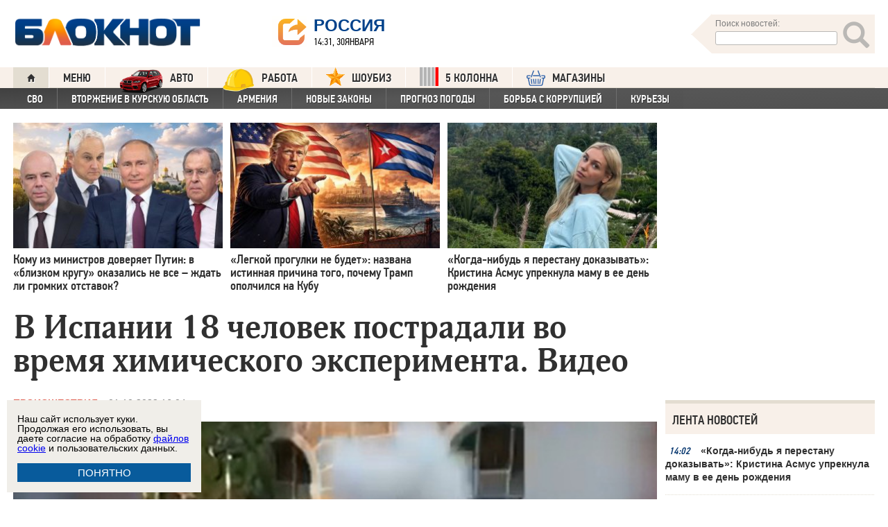

--- FILE ---
content_type: text/html; charset=UTF-8
request_url: https://bloknot.ru/glavnaya/v-ispanii-18-chelovek-postradali-vo-vremya-himicheskogo-e-ksperimenta-video-992852.html
body_size: 48153
content:
<!DOCTYPE html>
<html lang="ru-RU"><head>
    <meta charset="utf-8">
    <meta http-equiv="X-UA-Compatible" content="IE=edge">
    <meta name="viewport" content="width=100%, maximum-scale=1.0, user-scalable=yes">
    <link rel="shortcut icon" type="image/x-icon" href="//bloknot-volgodonsk.ru/bitrix/templates/bloknot/favicon.ico">
    <link rel="icon" href="/favicon_120.svg" type="image/svg+xml">
    <link rel="preload" href="//bloknot.ru/static/new20160310/fonts/PFDinTextCondPro-Regular.ttf" as="font"
          type="font/woff2" crossorigin>
    <link rel="preload" href="//bloknot.ru/static/new20160310/fonts/glyphicons-halflings-regular.ttf" as="font"
          type="font/woff2" crossorigin>
    <link rel="preload" href="//bloknot.ru/static/new20160310/fonts/PFDinTextCondPro-Medium.ttf" as="font"
          type="font/woff2" crossorigin>
    <link rel="preload" href="//bloknot.ru/static/new20160310/fonts/AdonisC-Bold_gdi.ttf" as="font" type="font/woff2"
          crossorigin>
    <link rel="stylesheet" href="//bloknot.ru/static/new20160310/stylesheets/main.css?ver=20211118_11" media="screen"
          rel="preload" as="style">
    <meta name="robots" content="index, follow">
    <title>В Испании 18 человек пострадали во время химического эксперимента. Видео Блокнот.</title>
    <meta name="keywords" content="Новости бизнеса, политики, культуры и спорта России и Мира. взрыв, Испания"/>

                                <meta property="og:image" content="https://bloknot.ru/wp-content/uploads/2022/10/34bcf89bb704b16be30286b7b7c1df0b.jpg"/>
        <link rel="image_src" href="https://bloknot.ru/wp-content/uploads/2022/10/34bcf89bb704b16be30286b7b7c1df0b.jpg"/>
            <meta name='robots' content='max-image-preview:large' />

<!-- This site is optimized with the Yoast WordPress SEO plugin v1.6.3 - https://yoast.com/wordpress/plugins/seo/ -->
<meta name="description" content="В числе пострадавших — десять детей."/>
<link rel="canonical" href="https://bloknot.ru/glavnaya/v-ispanii-18-chelovek-postradali-vo-vremya-himicheskogo-e-ksperimenta-video-992852.html" />
<meta property="og:locale" content="ru_RU" />
<meta property="og:type" content="article" />
<meta property="og:title" content="В Испании 18 человек пострадали во время химического эксперимента. Видео" />
<meta property="og:description" content="В числе пострадавших — десять детей." />
<meta property="og:url" content="https://bloknot.ru/glavnaya/v-ispanii-18-chelovek-postradali-vo-vremya-himicheskogo-e-ksperimenta-video-992852.html" />
<meta property="og:site_name" content="Блокнот Россия" />
<meta property="article:tag" content="взрыв" />
<meta property="article:tag" content="Испания" />
<meta property="article:section" content="Происшествия" />
<meta property="article:section" content="яГлавная" />
<meta property="article:section" content="яНовостьЧаса" />
<meta property="article:published_time" content="2022-10-01T16:04:11+03:00" />
<meta property="article:modified_time" content="2022-10-01T17:44:12+03:00" />
<meta property="og:updated_time" content="2022-10-01T17:44:12+03:00" />
<meta name="twitter:card" content="summary"/>
<meta name="twitter:domain" content="Блокнот Россия"/>
<!-- / Yoast WordPress SEO plugin. -->

<script type="text/javascript">
/* <![CDATA[ */
window._wpemojiSettings = {"baseUrl":"https:\/\/s.w.org\/images\/core\/emoji\/15.0.3\/72x72\/","ext":".png","svgUrl":"https:\/\/s.w.org\/images\/core\/emoji\/15.0.3\/svg\/","svgExt":".svg","source":{"concatemoji":"https:\/\/bloknot.ru\/wp-includes\/js\/wp-emoji-release.min.js?ver=6.5.3"}};
/*! This file is auto-generated */
!function(i,n){var o,s,e;function c(e){try{var t={supportTests:e,timestamp:(new Date).valueOf()};sessionStorage.setItem(o,JSON.stringify(t))}catch(e){}}function p(e,t,n){e.clearRect(0,0,e.canvas.width,e.canvas.height),e.fillText(t,0,0);var t=new Uint32Array(e.getImageData(0,0,e.canvas.width,e.canvas.height).data),r=(e.clearRect(0,0,e.canvas.width,e.canvas.height),e.fillText(n,0,0),new Uint32Array(e.getImageData(0,0,e.canvas.width,e.canvas.height).data));return t.every(function(e,t){return e===r[t]})}function u(e,t,n){switch(t){case"flag":return n(e,"\ud83c\udff3\ufe0f\u200d\u26a7\ufe0f","\ud83c\udff3\ufe0f\u200b\u26a7\ufe0f")?!1:!n(e,"\ud83c\uddfa\ud83c\uddf3","\ud83c\uddfa\u200b\ud83c\uddf3")&&!n(e,"\ud83c\udff4\udb40\udc67\udb40\udc62\udb40\udc65\udb40\udc6e\udb40\udc67\udb40\udc7f","\ud83c\udff4\u200b\udb40\udc67\u200b\udb40\udc62\u200b\udb40\udc65\u200b\udb40\udc6e\u200b\udb40\udc67\u200b\udb40\udc7f");case"emoji":return!n(e,"\ud83d\udc26\u200d\u2b1b","\ud83d\udc26\u200b\u2b1b")}return!1}function f(e,t,n){var r="undefined"!=typeof WorkerGlobalScope&&self instanceof WorkerGlobalScope?new OffscreenCanvas(300,150):i.createElement("canvas"),a=r.getContext("2d",{willReadFrequently:!0}),o=(a.textBaseline="top",a.font="600 32px Arial",{});return e.forEach(function(e){o[e]=t(a,e,n)}),o}function t(e){var t=i.createElement("script");t.src=e,t.defer=!0,i.head.appendChild(t)}"undefined"!=typeof Promise&&(o="wpEmojiSettingsSupports",s=["flag","emoji"],n.supports={everything:!0,everythingExceptFlag:!0},e=new Promise(function(e){i.addEventListener("DOMContentLoaded",e,{once:!0})}),new Promise(function(t){var n=function(){try{var e=JSON.parse(sessionStorage.getItem(o));if("object"==typeof e&&"number"==typeof e.timestamp&&(new Date).valueOf()<e.timestamp+604800&&"object"==typeof e.supportTests)return e.supportTests}catch(e){}return null}();if(!n){if("undefined"!=typeof Worker&&"undefined"!=typeof OffscreenCanvas&&"undefined"!=typeof URL&&URL.createObjectURL&&"undefined"!=typeof Blob)try{var e="postMessage("+f.toString()+"("+[JSON.stringify(s),u.toString(),p.toString()].join(",")+"));",r=new Blob([e],{type:"text/javascript"}),a=new Worker(URL.createObjectURL(r),{name:"wpTestEmojiSupports"});return void(a.onmessage=function(e){c(n=e.data),a.terminate(),t(n)})}catch(e){}c(n=f(s,u,p))}t(n)}).then(function(e){for(var t in e)n.supports[t]=e[t],n.supports.everything=n.supports.everything&&n.supports[t],"flag"!==t&&(n.supports.everythingExceptFlag=n.supports.everythingExceptFlag&&n.supports[t]);n.supports.everythingExceptFlag=n.supports.everythingExceptFlag&&!n.supports.flag,n.DOMReady=!1,n.readyCallback=function(){n.DOMReady=!0}}).then(function(){return e}).then(function(){var e;n.supports.everything||(n.readyCallback(),(e=n.source||{}).concatemoji?t(e.concatemoji):e.wpemoji&&e.twemoji&&(t(e.twemoji),t(e.wpemoji)))}))}((window,document),window._wpemojiSettings);
/* ]]> */
</script>
<style id='wp-emoji-styles-inline-css' type='text/css'>

	img.wp-smiley, img.emoji {
		display: inline !important;
		border: none !important;
		box-shadow: none !important;
		height: 1em !important;
		width: 1em !important;
		margin: 0 0.07em !important;
		vertical-align: -0.1em !important;
		background: none !important;
		padding: 0 !important;
	}
</style>
<link rel='stylesheet' id='wp-block-library-css' href='https://bloknot.ru/wp-includes/css/dist/block-library/style.min.css?ver=6.5.3' type='text/css' media='all' />
<style id='classic-theme-styles-inline-css' type='text/css'>
/*! This file is auto-generated */
.wp-block-button__link{color:#fff;background-color:#32373c;border-radius:9999px;box-shadow:none;text-decoration:none;padding:calc(.667em + 2px) calc(1.333em + 2px);font-size:1.125em}.wp-block-file__button{background:#32373c;color:#fff;text-decoration:none}
</style>
<style id='global-styles-inline-css' type='text/css'>
body{--wp--preset--color--black: #000000;--wp--preset--color--cyan-bluish-gray: #abb8c3;--wp--preset--color--white: #ffffff;--wp--preset--color--pale-pink: #f78da7;--wp--preset--color--vivid-red: #cf2e2e;--wp--preset--color--luminous-vivid-orange: #ff6900;--wp--preset--color--luminous-vivid-amber: #fcb900;--wp--preset--color--light-green-cyan: #7bdcb5;--wp--preset--color--vivid-green-cyan: #00d084;--wp--preset--color--pale-cyan-blue: #8ed1fc;--wp--preset--color--vivid-cyan-blue: #0693e3;--wp--preset--color--vivid-purple: #9b51e0;--wp--preset--gradient--vivid-cyan-blue-to-vivid-purple: linear-gradient(135deg,rgba(6,147,227,1) 0%,rgb(155,81,224) 100%);--wp--preset--gradient--light-green-cyan-to-vivid-green-cyan: linear-gradient(135deg,rgb(122,220,180) 0%,rgb(0,208,130) 100%);--wp--preset--gradient--luminous-vivid-amber-to-luminous-vivid-orange: linear-gradient(135deg,rgba(252,185,0,1) 0%,rgba(255,105,0,1) 100%);--wp--preset--gradient--luminous-vivid-orange-to-vivid-red: linear-gradient(135deg,rgba(255,105,0,1) 0%,rgb(207,46,46) 100%);--wp--preset--gradient--very-light-gray-to-cyan-bluish-gray: linear-gradient(135deg,rgb(238,238,238) 0%,rgb(169,184,195) 100%);--wp--preset--gradient--cool-to-warm-spectrum: linear-gradient(135deg,rgb(74,234,220) 0%,rgb(151,120,209) 20%,rgb(207,42,186) 40%,rgb(238,44,130) 60%,rgb(251,105,98) 80%,rgb(254,248,76) 100%);--wp--preset--gradient--blush-light-purple: linear-gradient(135deg,rgb(255,206,236) 0%,rgb(152,150,240) 100%);--wp--preset--gradient--blush-bordeaux: linear-gradient(135deg,rgb(254,205,165) 0%,rgb(254,45,45) 50%,rgb(107,0,62) 100%);--wp--preset--gradient--luminous-dusk: linear-gradient(135deg,rgb(255,203,112) 0%,rgb(199,81,192) 50%,rgb(65,88,208) 100%);--wp--preset--gradient--pale-ocean: linear-gradient(135deg,rgb(255,245,203) 0%,rgb(182,227,212) 50%,rgb(51,167,181) 100%);--wp--preset--gradient--electric-grass: linear-gradient(135deg,rgb(202,248,128) 0%,rgb(113,206,126) 100%);--wp--preset--gradient--midnight: linear-gradient(135deg,rgb(2,3,129) 0%,rgb(40,116,252) 100%);--wp--preset--font-size--small: 13px;--wp--preset--font-size--medium: 20px;--wp--preset--font-size--large: 36px;--wp--preset--font-size--x-large: 42px;--wp--preset--spacing--20: 0.44rem;--wp--preset--spacing--30: 0.67rem;--wp--preset--spacing--40: 1rem;--wp--preset--spacing--50: 1.5rem;--wp--preset--spacing--60: 2.25rem;--wp--preset--spacing--70: 3.38rem;--wp--preset--spacing--80: 5.06rem;--wp--preset--shadow--natural: 6px 6px 9px rgba(0, 0, 0, 0.2);--wp--preset--shadow--deep: 12px 12px 50px rgba(0, 0, 0, 0.4);--wp--preset--shadow--sharp: 6px 6px 0px rgba(0, 0, 0, 0.2);--wp--preset--shadow--outlined: 6px 6px 0px -3px rgba(255, 255, 255, 1), 6px 6px rgba(0, 0, 0, 1);--wp--preset--shadow--crisp: 6px 6px 0px rgba(0, 0, 0, 1);}:where(.is-layout-flex){gap: 0.5em;}:where(.is-layout-grid){gap: 0.5em;}body .is-layout-flex{display: flex;}body .is-layout-flex{flex-wrap: wrap;align-items: center;}body .is-layout-flex > *{margin: 0;}body .is-layout-grid{display: grid;}body .is-layout-grid > *{margin: 0;}:where(.wp-block-columns.is-layout-flex){gap: 2em;}:where(.wp-block-columns.is-layout-grid){gap: 2em;}:where(.wp-block-post-template.is-layout-flex){gap: 1.25em;}:where(.wp-block-post-template.is-layout-grid){gap: 1.25em;}.has-black-color{color: var(--wp--preset--color--black) !important;}.has-cyan-bluish-gray-color{color: var(--wp--preset--color--cyan-bluish-gray) !important;}.has-white-color{color: var(--wp--preset--color--white) !important;}.has-pale-pink-color{color: var(--wp--preset--color--pale-pink) !important;}.has-vivid-red-color{color: var(--wp--preset--color--vivid-red) !important;}.has-luminous-vivid-orange-color{color: var(--wp--preset--color--luminous-vivid-orange) !important;}.has-luminous-vivid-amber-color{color: var(--wp--preset--color--luminous-vivid-amber) !important;}.has-light-green-cyan-color{color: var(--wp--preset--color--light-green-cyan) !important;}.has-vivid-green-cyan-color{color: var(--wp--preset--color--vivid-green-cyan) !important;}.has-pale-cyan-blue-color{color: var(--wp--preset--color--pale-cyan-blue) !important;}.has-vivid-cyan-blue-color{color: var(--wp--preset--color--vivid-cyan-blue) !important;}.has-vivid-purple-color{color: var(--wp--preset--color--vivid-purple) !important;}.has-black-background-color{background-color: var(--wp--preset--color--black) !important;}.has-cyan-bluish-gray-background-color{background-color: var(--wp--preset--color--cyan-bluish-gray) !important;}.has-white-background-color{background-color: var(--wp--preset--color--white) !important;}.has-pale-pink-background-color{background-color: var(--wp--preset--color--pale-pink) !important;}.has-vivid-red-background-color{background-color: var(--wp--preset--color--vivid-red) !important;}.has-luminous-vivid-orange-background-color{background-color: var(--wp--preset--color--luminous-vivid-orange) !important;}.has-luminous-vivid-amber-background-color{background-color: var(--wp--preset--color--luminous-vivid-amber) !important;}.has-light-green-cyan-background-color{background-color: var(--wp--preset--color--light-green-cyan) !important;}.has-vivid-green-cyan-background-color{background-color: var(--wp--preset--color--vivid-green-cyan) !important;}.has-pale-cyan-blue-background-color{background-color: var(--wp--preset--color--pale-cyan-blue) !important;}.has-vivid-cyan-blue-background-color{background-color: var(--wp--preset--color--vivid-cyan-blue) !important;}.has-vivid-purple-background-color{background-color: var(--wp--preset--color--vivid-purple) !important;}.has-black-border-color{border-color: var(--wp--preset--color--black) !important;}.has-cyan-bluish-gray-border-color{border-color: var(--wp--preset--color--cyan-bluish-gray) !important;}.has-white-border-color{border-color: var(--wp--preset--color--white) !important;}.has-pale-pink-border-color{border-color: var(--wp--preset--color--pale-pink) !important;}.has-vivid-red-border-color{border-color: var(--wp--preset--color--vivid-red) !important;}.has-luminous-vivid-orange-border-color{border-color: var(--wp--preset--color--luminous-vivid-orange) !important;}.has-luminous-vivid-amber-border-color{border-color: var(--wp--preset--color--luminous-vivid-amber) !important;}.has-light-green-cyan-border-color{border-color: var(--wp--preset--color--light-green-cyan) !important;}.has-vivid-green-cyan-border-color{border-color: var(--wp--preset--color--vivid-green-cyan) !important;}.has-pale-cyan-blue-border-color{border-color: var(--wp--preset--color--pale-cyan-blue) !important;}.has-vivid-cyan-blue-border-color{border-color: var(--wp--preset--color--vivid-cyan-blue) !important;}.has-vivid-purple-border-color{border-color: var(--wp--preset--color--vivid-purple) !important;}.has-vivid-cyan-blue-to-vivid-purple-gradient-background{background: var(--wp--preset--gradient--vivid-cyan-blue-to-vivid-purple) !important;}.has-light-green-cyan-to-vivid-green-cyan-gradient-background{background: var(--wp--preset--gradient--light-green-cyan-to-vivid-green-cyan) !important;}.has-luminous-vivid-amber-to-luminous-vivid-orange-gradient-background{background: var(--wp--preset--gradient--luminous-vivid-amber-to-luminous-vivid-orange) !important;}.has-luminous-vivid-orange-to-vivid-red-gradient-background{background: var(--wp--preset--gradient--luminous-vivid-orange-to-vivid-red) !important;}.has-very-light-gray-to-cyan-bluish-gray-gradient-background{background: var(--wp--preset--gradient--very-light-gray-to-cyan-bluish-gray) !important;}.has-cool-to-warm-spectrum-gradient-background{background: var(--wp--preset--gradient--cool-to-warm-spectrum) !important;}.has-blush-light-purple-gradient-background{background: var(--wp--preset--gradient--blush-light-purple) !important;}.has-blush-bordeaux-gradient-background{background: var(--wp--preset--gradient--blush-bordeaux) !important;}.has-luminous-dusk-gradient-background{background: var(--wp--preset--gradient--luminous-dusk) !important;}.has-pale-ocean-gradient-background{background: var(--wp--preset--gradient--pale-ocean) !important;}.has-electric-grass-gradient-background{background: var(--wp--preset--gradient--electric-grass) !important;}.has-midnight-gradient-background{background: var(--wp--preset--gradient--midnight) !important;}.has-small-font-size{font-size: var(--wp--preset--font-size--small) !important;}.has-medium-font-size{font-size: var(--wp--preset--font-size--medium) !important;}.has-large-font-size{font-size: var(--wp--preset--font-size--large) !important;}.has-x-large-font-size{font-size: var(--wp--preset--font-size--x-large) !important;}
.wp-block-navigation a:where(:not(.wp-element-button)){color: inherit;}
:where(.wp-block-post-template.is-layout-flex){gap: 1.25em;}:where(.wp-block-post-template.is-layout-grid){gap: 1.25em;}
:where(.wp-block-columns.is-layout-flex){gap: 2em;}:where(.wp-block-columns.is-layout-grid){gap: 2em;}
.wp-block-pullquote{font-size: 1.5em;line-height: 1.6;}
</style>
<link rel="https://api.w.org/" href="https://bloknot.ru/wp-json/" /><link rel="alternate" type="application/json" href="https://bloknot.ru/wp-json/wp/v2/posts/992852" /><link rel="alternate" type="application/json+oembed" href="https://bloknot.ru/wp-json/oembed/1.0/embed?url=https%3A%2F%2Fbloknot.ru%2Fglavnaya%2Fv-ispanii-18-chelovek-postradali-vo-vremya-himicheskogo-e-ksperimenta-video-992852.html" />
<link rel="alternate" type="text/xml+oembed" href="https://bloknot.ru/wp-json/oembed/1.0/embed?url=https%3A%2F%2Fbloknot.ru%2Fglavnaya%2Fv-ispanii-18-chelovek-postradali-vo-vremya-himicheskogo-e-ksperimenta-video-992852.html&#038;format=xml" />
    <meta name='yandex-verification' content='5d3cabc532ca4657'/>
    <meta name="google-site-verification" content="nBxvRmGrDblGYtHaMcbhLKHKT_M-pyXd3Gv3Se8b0a0"/>
    <meta name="google-site-verification" content="3--fH_brsQBmHbiqsuyzNZH5FutWBvSb7oAlPFZDZ0M"/>
    <meta name="yandex-verification" content="f3f8a25ea2cb7b4b"/>
    <meta name="yandex-verification" content="15b6d1e5470687b0"/>
    <meta name="yandex-verification" content="eb2b4a71ebf1bb33"/>
    <meta name="yandex-verification" content="5d3cabc532ca4657"/>

    <meta name="twitter:site" content="@bloknotnews">
    <meta name="twitter:creator" content="@bloknotnews">
    <meta name="twitter:card" content="summary_large_image">
    <meta name="twitter:title" content="В Испании 18 человек пострадали во время химического эксперимента. Видео">

    <meta name="twitter:description" content="В числе пострадавших — десять детей. ">

    <meta name="twitter:image:src" content="//bloknot.ru/static/images/logo_color3.png">
    <meta name="twitter:image:width" content="435">
    <meta name="twitter:image:height" content="375">
    <meta name="yandex-verification" content="ef31ec3c219a89f5"/>
    <meta name="verify-admitad" content="5c268f121f"/>
        <!--LiveInternet counter-->
    <script>
        new Image().src = "https://counter.yadro.ru/hit;Bloknot-media?r" +
            escape(document.referrer) + ((typeof (screen) == "undefined") ? "" :
                ";s" + screen.width + "*" + screen.height + "*" + (screen.colorDepth ?
                    screen.colorDepth : screen.pixelDepth)) + ";u" + escape(document.URL) +
            ";h" + escape(document.title.substring(0, 150)) +
            ";" + Math.random();
    </script>
    <!--/LiveInternet-->
    <script src="https://ajax.googleapis.com/ajax/libs/jquery/3.7.1/jquery.min.js"></script>
    <script>window.yaContextCb = window.yaContextCb || []</script>
    <script src="https://yandex.ru/ads/system/context.js" async></script>

    <script src="https://cdn.adfinity.pro/code/bloknot.ru/adfinity.js" charset="utf-8" async></script>

    <!-- Top.Mail.Ru counter -->
    <script type="text/javascript">
        var _tmr = window._tmr || (window._tmr = []);
        _tmr.push({id: "2541986", type: "pageView", start: (new Date()).getTime()});
        (function (d, w, id) {
            if (d.getElementById(id)) return;
            var ts = d.createElement("script");
            ts.type = "text/javascript";
            ts.async = true;
            ts.id = id;
            ts.src = "https://top-fwz1.mail.ru/js/code.js";
            var f = function () {
                var s = d.getElementsByTagName("script")[0];
                s.parentNode.insertBefore(ts, s);
            };
            if (w.opera == "[object Opera]") {
                d.addEventListener("DOMContentLoaded", f, false);
            } else {
                f();
            }
        })(document, window, "tmr-code");
    </script>
    <noscript>
        <div><img src="https://top-fwz1.mail.ru/counter?id=2541986;js=na" style="position:absolute;left:-9999px;"
                  alt="Top.Mail.Ru"/></div>
    </noscript>
    <!-- /Top.Mail.Ru counter -->

    <style>body {
            visibility: visible !important;
            opacity: 1 !important;
            position: relative !important;
            overflow: visible !important;
            max-height: 2000px !important;
        }

        #s_948573_4151 {
            height: 0;
        }</style>

<script async src="https://jsn.24smi.net/smi.js"></script>

</head>
<body>
<div class="bodys">
    <script src="//bloknot.ru/static/new20160310/js/jquery.min.js" rel="preload" as="script"></script>
    <div class="banner banner_horizontal banner_horizontal--full"
         onclick="yaCounter24396565.reachGoal('recl_p_1'); return true;"
         style="background:#000!important;"  >
        <div style="min-width: 1147px;  max-width: 1380px;  margin: 0 auto;">

        </div>
    </div>

    <div class="header-wrapper">
        <div class="header">
            <div class="header__logo"><a href="/" class="link header__logo-link"><img class="image_logo-header"
                                                                                      src="//bloknot.ru/static/images/logo_color3.png"
                                                                                      alt="Блокнот"></a></div>
            <div class="header__choose-city">
                <div style="display:none">
                    <div id="chosecity" class="chosecity">
                        <noindex>
                            <style>
                                .chosecity h3 {
                                    padding: 4px 4px 4px 14px;
                                    margin-bottom: 4px;
                                    background: url('https://bloknot-rostov.ru/bitrix/templates/bloknot/styles/images/design_atlas.png') 0 -86px repeat-x;
                                    cursor: default;
                                    font: bold 19px/34px BPFDin,Arial,sans-serif;
                                    text-transform: uppercase;
                                    color: #363636;
                                    text-shadow: 1px 1px 0 rgba(255, 255, 255, 1);
                                }

                                .chosecity .cities {
                                    gap: 4px;
                                    display: grid;
                                    grid-auto-flow: column;
                                    grid-template-rows: 1fr 1fr 1fr 1fr 1fr 1fr 1fr;
                                }

                                .chosecity .cities > a {
                                    padding: 15px;
                                    width: 190px;
                                    border: 1px solid #b7d3e9;
                                    font: bold 19px/17px Arial, Helvetica;
                                    background-color: #eaf4fd;
                                    border-radius: 3px;
                                    color: #0a5a9c;
                                    text-decoration: none;
                                }

                                .chosecity .cities > a:hover {
                                    border: 1px solid #0a5a9c;
                                    background-color: #0a5a9c;
                                    color: #FFF;
                                }
                            </style>
                            <h3>Выбрать другой город:</h3>
                            <div class="cities">
                                <a href="//bloknot.ru" rel="nofollow" target="_blank">Россия</a>
                                <a href="//bloknot-moldova.ru/" rel="nofollow" target="_blank">Молдова</a>
                                <a href="//bloknotanapa.ru/" rel="nofollow" target="_blank">Анапа</a>
                                <a href="//bloknotanna.ru/" rel="nofollow" target="_blank">Анна</a>
                                <a href="//bloknot-astrakhan.ru/" rel="nofollow" target="_blank">Астрахань</a>
                                <a href="//bloknotborisoglebsk.ru/" rel="nofollow" target="_blank">Борисоглебск</a>
                                <a href="//bloknot-volgograd.ru" rel="nofollow" target="_blank">Волгоград</a>
                                <a href="//bloknot-volgodonsk.ru" rel="nofollow" target="_blank">Волгодонск</a>
                                <a href="//bloknot-volzhsky.ru" rel="nofollow" target="_blank">Волжский</a>
                                <a href="//bloknot-voronezh.ru" rel="nofollow" target="_blank">Воронеж</a>
                                <a href="//bloknot-donetsk.ru/" rel="nofollow" target="_blank">Донецк</a>
                                <a href="//bloknot-zaporozhie.ru/" rel="nofollow" target="_blank">Запорожье</a>
                                <a href="//bloknot-kamyshin.ru" rel="nofollow" target="_blank">Камышин</a>
                                <a href="//bloknot-krasnodar.ru" rel="nofollow" target="_blank">Краснодар</a>
                                <!--<a href="//bloknot-kursk.ru/" rel="nofollow" target="_blank">Курск</a>-->
                                <a href="//bloknot-lugansk.ru/" rel="nofollow" target="_blank">Луганск</a>
                                <a href="//bloknot-morozovsk.ru/" rel="nofollow" target="_blank">Морозовск</a>
                                <a href="//bloknot-novorossiysk.ru/" rel="nofollow" target="_blank">Новороссийск</a>
                                <a href="//bloknot-odessa.ru/" rel="nofollow" target="_blank">Одесса</a>
                                <a href="//bloknot-rostov.ru" rel="nofollow" target="_blank">Ростов-на-Дону</a>
                                <a href="//bloknot-taganrog.ru" rel="nofollow" target="_blank">Таганрог</a>
                                <a href="//bloknottambov.ru/" rel="nofollow" target="_blank">Тамбов</a>
                                <!--<a href="//bloknot-samara.ru/" rel="nofollow" target="_blank">Самара</a>-->
                                <a href="//bloknot-stavropol.ru" rel="nofollow" target="_blank">Ставрополь</a>
                                <a href="//sochi-bloknot.ru/" rel="nofollow" target="_blank">Сочи</a>
                                <a href="//bloknot-herson.ru/" rel="nofollow" target="_blank">Херсон</a>
                                <a href="//bloknot-shakhty.ru/" rel="nofollow" target="_blank">Шахты</a>
                            </div>
                        </noindex>

                    </div>
                </div>
                <div class="ourcity"><a href="#chosecity" class="link chosecity cityicon"><span
                                class="icon icon_share g-left"></span><span class="icon icon_share_after g-left"></span><span
                                class="header__choose-city--name chosecity cityicon">Россия</span></a></div>
                <span class="header__choose-city--now-time">14:31, 30января</span>
            </div>
            <div class="search-wrapper">
                <form class="search__form g-right" role="search" method="get"
                      action="https://bloknot.ru/"><span class="icon search--triangle"></span>
                    <div class="header__search">
                        <div class="header__search--wrapper">
                            <div class="header__search--head text_small font_darken-gray">Поиск новостей:</div>
                            <input type="text" value="" name="s" id="s"
                                   class="search__input"></div>
                        <div class="search__button">
                            <button type="submit" id="topsubmit" class="search--icon"><span
                                        class="icon glyphicon glyphicon-search icon_xlarge"></span></button>
                        </div>
                    </div>
                </form>
            </div>
        </div>
    </div>

    <div class="nav-wrapper"><nav class="nav row"><ul class="nav__list"><li class="nav__item nav__item--first"><a href="/" class="link link_nav link_nav_icon"><span class="glyphicon glyphicon-home text_xsmall-icon"></span></a></li><li class="nav__item"><a href="#" id="dropdownParent" class="link link_nav">Меню</a><ul class="nav__list nav__list--second nav-first__dropdown"><li class="nav__item nav__item--first"><a href="/category/bloknot-puteshestvennika" class="link link_nav link_nav_second">Блокнот Путешественника</a></li><li class="nav__item nav__item--first"><a href="/category/politika" class="link link_nav link_nav_second">Политика</a></li><li class="nav__item nav__item--first"><a href="/category/e-konomika" class="link link_nav link_nav_second">Экономика</a></li><li class="nav__item nav__item--first"><a href="/category/chp" class="link link_nav link_nav_second">ЧП</a></li><li class="nav__item nav__item--first"><a href="/category/hozyajstvo" class="link link_nav link_nav_second">Хозяйство</a></li><li class="nav__item nav__item--first"><a href="/tag/pogoda" class="link link_nav link_nav_second">Прогноз погоды</a></li><li class="nav__item nav__item--first"><a href="/category/v-mire" class="link link_nav link_nav_second">В мире</a></li><li class="nav__item nav__item--first"><a href="/category/obshhestvo" class="link link_nav link_nav_second">Общество</a></li><li class="nav__item nav__item--first"><a href="/category/kul-tura" class="link link_nav link_nav_second">Культура</a></li><li class="nav__item nav__item--first"><a href="/category/nauka" class="link link_nav link_nav_second">Наука</a></li><li class="nav__item nav__item--first"><a href="/category/regiony" class="link link_nav link_nav_second">Регионы</a></li><li class="nav__item nav__item--first"><a href="/category/sport" class="link link_nav link_nav_second">Спорт</a></li><li class="nav__item nav__item--first"><a href="https://ads.adfox.ru/238422/goLink?p1=cwvyy&p2=frfe&p5=bdsqgo&pr=1" class="link link_nav link_nav_second">Авто</a></li><li class="nav__item nav__item--first"><a href="/category/interv-yu" class="link link_nav link_nav_second">Интервью</a></li></ul></li><li class="nav__item"><a href="https://ads.adfox.ru/238422/goLink?p1=cwvyy&p2=frfe&p5=bdsqgo&pr=1" class="link link_nav" target="_blank"><img src="/banners/auto_100.png" height="47px" width="63px" style="float:left; margin-right:10px; margin-top:-11px;" alt="Каталог Авто Блокнот">АВТО</a></li><li class="nav__item"><a href="https://catalog.bloknot.ru/rabota/" class="link link_nav" target="_blank"><img src="/banners/work.png" height="47px" width="47px" style="float:left; margin-right:10px; margin-top:-11px;" alt="Каталог Работа Блокнот">Работа</a></li><li class="nav__item"><a href="/category/kul-tura/shou-biz" class="link link_nav" ><img src="/wp-content/themes/srg/img/zvezda_2_50.png" height="27px" width="27px" style="float:left; margin-right:10px; margin-top:-6px;" alt="Шоу бизнес">ШОУБИЗ</a></li><li class="nav__item"><a href="https://5-kolonna.ru/" class="link link_nav" target="_blank"><img src="/wp-content/themes/srg/img/flag2.png" height="27px" width="27px" style="float:left; margin-right:10px; margin-top:-6px;" alt="Список пятой колонны">5 КОЛОННА</a></li><li class="nav__item"><a href="https://shop-bloknot.ru/" class="link link_nav" target="_blank"><img src="/banners/shops.svg" height="27px" width="27px" style="float:left; margin-right:10px; margin-top:-4px;" alt="МАГАЗИНЫ Блокнот">МАГАЗИНЫ</a></li></ul></nav><nav class="nav row nav-second"><ul id="secondNavigationBar" class="nav__list nav__list--second"><li class="nav__item nav__item--second"><a href="https://bloknot.ru/tag/svo" class="link link_nav link_nav_second">СВО</a></li><li class="nav__item nav__item--second"><a href="https://bloknot.ru/tag/kursk" class="link link_nav link_nav_second">Вторжение в Курскую область</a></li><li class="nav__item nav__item--second"><a href="https://bloknot.ru/tag/armeniya" class="link link_nav link_nav_second">Армения</a></li><li class="nav__item nav__item--second"><a href="https://bloknot.ru/tag/zakony-2" class="link link_nav link_nav_second">Новые законы</a></li><li class="nav__item nav__item--second"><a href="https://bloknot.ru/tag/pogoda" class="link link_nav link_nav_second">Прогноз погоды</a></li><li class="nav__item nav__item--second"><a href="https://bloknot.ru/tag/korruptsiya" class="link link_nav link_nav_second">Борьба с коррупцией</a></li><li class="nav__item nav__item--second"><a href="https://bloknot.ru/tag/kur-ezy" class="link link_nav link_nav_second">Курьезы</a></li></ul><span id="navigationDropdown" class="nav__item nav__item--second nav__item--still" style="display:none"><a href="#" class="link link_nav link_nav_second">Еще</a><ul class="nav-second__dropdown"></ul></span></nav></div>    <style>.nav-first__dropdown {
            left: 0;
        }</style>
    <div class="main">
        <div class="row">
            <div class="main-wrapper">

                <div class="news-feed_wrapper" style="position:static;">

                    <div class="banner banner_vertical banner--transparent" id="banner-v3"
                         style="width:100%;height:400px;">
                        <div onclick="yaCounter24396565.reachGoal('recl_p_3'); return true;">
                            
<div id="banner24"></div>
<script type="text/javascript">
  (
    () => {
      const script = document.createElement("script");
      script.src = "https://cdn1.moe.video/p/b.js";
      script.onload = () => {
        addBanner({
	element: '#banner24',
	placement: 10514,
	width: '240px',
	height: '400px',
	advertCount: 0,
	background: 'none',
	deviceMode: 'all',
        });
      };
      document.body.append(script);
    }
  )()
</script>
                        </div>
                    </div>

                    <div class="news-feed__head">
                        Лента новостей
                    </div>
                    <div class="news-feed">
                        <div class="news-feed__gradient"></div>
                        <div class="news-feed__items"><div class="news-feed__item"><div class="label_time text_middle">14:02<!--1769770920--></div><div class="feed__text" style="text-align:left;"><a href="https://bloknot.ru/kul-tura/kogda-nibud-ya-perestanu-dokazyvat-kristina-asmus-upreknula-mamu-v-ee-den-rozhdeniya-1491868.html" class="link link_feed">«Когда-нибудь я перестану доказывать»: Кристина Асмус упрекнула маму в ее день рождения</a></div></div><div class="news-feed__item"><div class="label_time text_middle">14:00<!--1769770803--></div><div class="feed__text" style="text-align:left;"><a href="https://bloknot.ru/obshhestvo/komu-iz-ministrov-doveryaet-putin-v-blizkom-krugu-okazalis-ne-vse-zhdat-li-gromkih-otstavok-1491855.html" class="link link_feed">Кому из министров доверяет Путин: в «близком кругу» оказались не все – ждать ли громких отставок?</a></div></div><div class="news-feed__item"><div class="label_time text_middle">13:50<!--1769770241--></div><div class="feed__text" style="text-align:left;"><a href="https://bloknot.ru/politika/legkoj-progulki-ne-budet-nazvana-istinnaya-prichina-togo-pochemu-tramp-opolchilsya-na-kubu-1491859.html" class="link link_feed">«Легкой прогулки не будет»: названа истинная причина того, почему Трамп ополчился на Кубу</a></div></div><div class="news-feed__item news-feed__item--image"><a href="https://bloknot.ru/obshhestvo/goroskop-po-znakam-zodiaka-na-31-yanvarya-2026-goda-1490180.html" class="link link_feed"target="_top"><div class="image__feed"><img src="/static/images/blank.png" data-src1="https://bloknot.ru/wp-content/uploads/2026/01/Goroskop-po-znakam-zodiaka-na-31-yanvarya-2026-goda-300x180.jpg" alt="Гороскоп по знакам зодиака на 31 января 2026 года" class="image_feature image_feature1" width="244px" height="146px"></div><div class="label_time text_middle">12:36</div><div class="feed__text">Гороскоп по знакам зодиака на 31 января 2026 года</div></a></div><div class="news-feed__item"><div class="label_time text_middle">12:32<!--1769765550--></div><div class="label_photo text_small">шоубиз</div><div class="feed__text" style="text-align:left;"><a href="https://bloknot.ru/kul-tura/zhenihom-anastasii-reshetovoj-okazalsya-syn-glavy-armyanskoj-diaspory-ary-abramyana-1491840.html" class="link link_feed">Женихом Анастасии Решетовой оказался сын главы армянской диаспоры Ары Абрамяна</a></div></div><div class="news-feed__item"><div class="label_time text_middle">12:20<!--1769764847--></div><div class="feed__text" style="text-align:left;"><a href="https://bloknot.ru/v-mire/donbass-i-zaes-ne-otdam-v-moskvu-ne-poedu-zelenskij-otvetil-putinu-i-trampu-1491835.html" class="link link_feed">«Донбасс и ЗАЭС не отдам, в Москву не поеду»: Зеленский ответил Путину и Трампу</a></div></div><div class="news-feed__item"><div class="label_time text_middle">11:52<!--1769763151--></div><div class="feed__text" style="text-align:left;"><a href="https://bloknot.ru/obshhestvo/v-krokuse-pogiblo-vsego-150-chelovek-eto-meloch-zashhitniki-nekontroliruemoj-migratsii-sochli-terrorizm-i-islamizm-sushhimi-pustyakami-1491828.html" class="link link_feed">«В «Крокусе» погибло всего 150 человек, это мелочь»: защитники неконтролируемой миграции сочли терроризм и исламизм сущими пустяками  </a></div></div><div class="news-feed__item news-feed__item--image"><a href="https://bloknot.ru/obshhestvo/nishheta-tolkaet-na-vorovstvo-uzhatsya-prishlos-prakticheski-vo-vsem-na-chem-rossiyane-ekonomyat-v-2026-godu-1491819.html" class="link link_feed"target="_top"><div class="image__feed"><img src="/static/images/blank.png" data-src1="https://bloknot.ru/wp-content/uploads/2026/01/image-2024-12-11T141020.386-1005x605-1-300x180.jpg" alt="«Нищета толкает на воровство»: ужаться пришлось практически во всем - на чем россияне экономят в 2026 году" class="image_feature image_feature1" width="244px" height="146px"></div><div class="label_time text_middle">11:42</div><div class="feed__text">«Нищета толкает на воровство»: ужаться пришлось практически во всем - на чем россияне экономят в 2026 году</div></a></div><div class="news-feed__item"><div class="label_time text_middle">11:16<!--1769760973--></div><div class="feed__text" style="text-align:left;"><a href="https://bloknot.ru/obshhestvo/v-minfine-prizvali-rossiyan-pokupat-koltsa-s-naturalnymi-brilliantami-sovet-dal-chinovnik-s-tysyachami-kvadratnyh-metrov-nedvizhimosti-1491806.html" class="link link_feed">В Минфине призвали россиян покупать кольца с натуральными бриллиантами: совет дал чиновник с тысячами квадратных метров недвижимости</a></div></div><div class="news-feed__item"><div class="label_time text_middle">11:03<!--1769760205--></div><div class="feed__text" style="text-align:left;"><a href="https://bloknot.ru/obshhestvo/sluzhil-rossii-sel-v-tyurmu-v-uzbekistane-uchastnika-svo-posadili-za-naemnichestvo-1491804.html" class="link link_feed">Служил России — сел в тюрьму: в Узбекистане участника СВО посадили за наемничество</a></div></div><div class="news-feed__item"><div class="label_time text_middle">10:46<!--1769759176--></div><div class="feed__text" style="text-align:left;"><a href="https://bloknot.ru/v-mire/zelenskij-sejchas-plachet-on-v-panike-zhdet-novogo-udara-oreshnikom-ekspert-1491795.html" class="link link_feed">«Зеленский сейчас плачет»: он в панике ждет нового удара «Орешником» — эксперт</a></div></div><div class="news-feed__item"><div class="label_time text_middle">10:21<!--1769757697--></div><div class="feed__text" style="text-align:left;"><a href="https://bloknot.ru/obshhestvo/kto-hochet-ubit-trampa-nad-prezidentom-ssha-navisla-ugroza-ustraneniya-spaset-li-ego-rossijskaya-razvedka-1491782.html" class="link link_feed">Кто хочет убить Трампа: над президентом США нависла угроза устранения – спасет ли его российская разведка?</a></div></div><div class="news-feed__item"><div class="label_time text_middle">09:45<!--1769755534--></div><div class="feed__text" style="text-align:left;"><a href="https://bloknot.ru/obshhestvo/vsled-za-putinym-obrezali-patriarha-tass-vnov-ispugalos-slova-russkij-1491765.html" class="link link_feed">«Вслед за Путиным обрезали патриарха»: ТАСС вновь испугалось слова «русский»</a></div></div><div class="news-feed__item news-feed__item--image"><a href="https://bloknot.ru/v-mire/neft-po-700-iran-mozhet-perekryt-ormuzskij-proliv-i-obrushit-ekonomiku-zapada-1491760.html" class="link link_feed"target="_top"><div class="image__feed"><img src="/static/images/blank.png" data-src1="https://bloknot.ru/wp-content/uploads/2026/01/b5b811cf-d541-4d54-a120-361274f6f447-300x180.jpg" alt="Нефть по $700: Иран может перекрыть Ормузский пролив и обрушить экономику Запада" class="image_feature image_feature1" width="244px" height="146px"></div><div class="label_time text_middle">09:41</div><div class="feed__text">Нефть по $700: Иран может перекрыть Ормузский пролив и обрушить экономику Запада</div></a></div><div class="news-feed__item"><div class="label_time text_middle">09:35<!--1769754952--></div><div class="feed__text" style="text-align:left;"><a href="https://bloknot.ru/v-mire/zelenskij-mozhet-priehat-v-moskvu-na-peregovory-s-putinym-pomoshhnik-prezidenta-rf-ushakov-garantiroval-bezopasnost-vizita-1491756.html" class="link link_feed">Зеленский может приехать в Москву на переговоры с Путиным: помощник президента РФ Ушаков гарантировал безопасность визита</a></div></div><div class="news-feed__item"><div class="label_time text_middle">09:02<!--1769752920--></div><div class="feed__text" style="text-align:left;"><a href="https://bloknot.ru/politika/vsem-mozhno-a-krymu-i-donbassu-nelzya-oon-otkazalas-priznavat-pravo-russkih-na-samoopredelenie-1491742.html" class="link link_feed">Всем можно, а Крыму и Донбассу — нельзя: ООН отказалась признавать право русских на самоопределение</a></div></div><div class="news-feed__item"><div class="label_time text_middle">08:03<!--1769749421--></div><div class="feed__text" style="text-align:left;"><a href="https://bloknot.ru/v-mire/tramp-ofitsialno-priravnyal-rossiyu-k-vragam-i-zlonamerennym-terroristam-dejstvuyushhim-cherez-kubu-v-ssha-obyavleno-chrezvychajnoe-polozhenie-1491734.html" class="link link_feed">Трамп официально приравнял Россию к врагам и злонамеренным террористам, действующим через Кубу – в США объявлено чрезвычайное положение</a></div></div><div class="news-feed__item"><div class="label_time text_middle">08:01<!--1769749264--></div><div class="feed__text" style="text-align:left;"><a href="https://bloknot.ru/chp/novyj-povorot-v-dele-propavshih-usoltsevyh-semyu-snova-ishhut-v-tajge-1491732.html" class="link link_feed">Новый поворот в деле пропавших Усольцевых: семью снова ищут в тайге</a></div></div><div class="news-feed__item"><div class="label_time text_middle">06:27<!--1769743649--></div><div class="feed__text" style="text-align:left;"><a href="https://bloknot.ru/v-mire/nachalas-igra-v-molchanku-energeticheskoe-peremirie-s-ukrainoj-informatsionno-sygralo-na-vraga-i-pozvolilo-trampu-izobrazit-rossiyu-tryapkoj-1491721.html" class="link link_feed">«Началась игра в молчанку»: энергетическое перемирие с Украиной информационно сыграло на врага и позволило Трампу изобразить Россию тряпкой</a></div></div><div class="news-feed__item"><div class="label_time text_middle">04:32<!--1769736720--></div><div class="feed__text" style="text-align:left;"><a href="https://bloknot.ru/obshhestvo/novosti-svo-priostanovka-svo-kriticheskie-razrusheniya-v-kieve-i-likvidatsii-platsdarmov-vsu-pod-hersonom-1491703.html" class="link link_feed">Новости СВО: приостановка СВО, критические разрушения в Киеве и ликвидации плацдармов ВСУ под Херсоном</a></div></div><div class="news-feed__item"><div class="label_time text_middle">00:06<!--1769720812--></div><div class="label_photo text_small">шоубиз</div><div class="feed__text" style="text-align:left;"><a href="https://bloknot.ru/kul-tura/timur-rodrigez-vyigral-sud-u-byvshej-zheny-i-perestal-platit-ej-500-tysyach-rublej-v-mesyats-1491712.html" class="link link_feed">Тимур Родригез выиграл суд у бывшей жены и перестал платить ей 500 тысяч рублей в месяц</a></div></div>
                            <div class="news-feed__item"><div class="label_time text_middle">21:22</div><div class="feed__text"><a href="https://bloknot.ru/v-mire/zelenskomu-nedelya-na-podpisanie-mira-tramp-lichno-poprosil-putina-ne-bit-po-kievu-1491704.html" class="link link_feed">«Зеленскому неделя на подписание мира»: Трамп лично попросил Путина не бить по Киеву</a></div> </div><div class="news-feed__item news-feed__item--image"><a href="https://bloknot.ru/v-mire/krichite-oj-tushite-svet-predskazavshij-razval-sssr-frantsuzskij-prorok-todd-predrek-skoryj-krah-zapadnogo-mira-1491673.html" class="link link_feed"><div class="image__feed"><img src="/static/images/blank.png" data-src1="https://bloknot.ru/wp-content/uploads/2026/01/deriban-300x180.jpeg" alt="«Кричите «Ой!», тушите свет!»: предсказавший развал СССР французский «пророк» Тодд предрек скорый крах западного мира" class="image_feature image_feature1" width="244px" height="146px"></div><div class="label_time text_middle">20:47</div><div class="feed__text">«Кричите «Ой!», тушите свет!»: предсказавший развал СССР французский «пророк» Тодд предрек скорый крах западного мира</div></a></div><div class="news-feed__item"><div class="label_time text_middle">20:40</div><div class="feed__text"><a href="https://bloknot.ru/kul-tura/nogotochki-razdora-provintsialnaya-pisatelnitsa-obvinila-federalnyj-telekanal-v-plagiate-1491689.html" class="link link_feed">Ноготочки раздора: провинциальная писательница обвинила федеральный телеканал в плагиате</a></div> </div><div class="news-feed__item"><div class="label_time text_middle">19:22</div><div class="feed__text"><a href="https://bloknot.ru/v-mire/yuridicheskaya-pochva-dlya-udara-gotova-es-priznal-korpus-strazhej-islamskoj-revolyutsii-irana-terroristami-1491679.html" class="link link_feed">«Юридическая почва для удара готова»: ЕС признал Корпус стражей исламской революции Ирана террористами</a></div> </div><div class="news-feed__item"><div class="label_time text_middle">19:11</div><div class="feed__text"><a href="https://bloknot.ru/v-mire/korabli-rossii-i-kitaya-idut-k-iranu-veroyatnost-stolknoveniya-s-flotom-ssha-i-tretej-mirovoj-vojny-rastet-1491672.html" class="link link_feed">Корабли России и Китая идут к Ирану: вероятность столкновения с флотом США и Третей мировой войны растет</a></div> </div><div class="news-feed__item"><div class="label_time text_middle">19:02</div><div class="feed__text"><a href="https://bloknot.ru/obshhestvo/zatishe-pered-burej-stalo-izvestno-pochemu-vsu-snizili-aktivnost-na-zaporozhskom-fronte-svo-1491664.html" class="link link_feed">«Затишье перед бурей»: стало известно, почему ВСУ снизили активность на Запорожском фронте СВО</a></div> </div><div class="news-feed__item"><div class="label_time text_middle">18:09</div><div class="feed__text"><a href="https://bloknot.ru/obshhestvo/vooruzhenny-e-sily/novosti-svo-boi-u-beloj-berezy-pervyj-obmen-telami-v-2026-godu-neulovimye-gerani-1491655.html" class="link link_feed">Новости СВО: бои у Белой Березы, первый обмен погибшими в 2026 году, неуловимые «Герани»</a></div> </div><div class="news-feed__item"><div class="label_time text_middle">17:36</div><div class="feed__text"><a href="https://bloknot.ru/obshhestvo/idi-zavorachivat-burgery-nakazanie-dlya-podrostka-izbivshego-doch-pogibshego-bojtsa-svo-neozhidanno-podskazali-v-yuzhnoj-koree-1491614.html" class="link link_feed">Иди заворачивать бургеры: наказание для подростка, избившего дочь погибшего бойца СВО, неожиданно подсказали в Южной Корее</a></div> </div><div class="news-feed__item"><div class="label_time text_middle">17:33</div><div class="feed__text"><a href="https://bloknot.ru/obshhestvo/proryv-s-severa-i-obhod-s-zapada-krasnyj-liman-atakovali-po-novomu-stsenariyu-v-zone-svo-1491637.html" class="link link_feed">«Прорыв с севера и обход с запада»: Красный Лиман атаковали по новому сценарию в зоне СВО</a></div> </div><div class="news-feed__item"><div class="label_time text_middle">16:49</div><div class="feed__text"><a href="https://bloknot.ru/obshhestvo/gryadet-tretya-mirovaya-finskij-politik-obyasnil-pochemu-zapad-provotsiruet-katastrofu-1491618.html" class="link link_feed">«Грядет третья мировая»: финский политик объяснил, почему Запад провоцирует катастрофу</a></div> </div><div class="news-feed__item"><div class="label_time text_middle">16:46</div><div class="feed__text"><a href="https://bloknot.ru/chp/116-detej-otravilis-v-tyumenskoj-oblasti-proizoshla-vspyshka-kishechnoj-infektsii-iz-za-isporchennoj-kuryatiny-1491623.html" class="link link_feed">«116 детей отравились»: в Тюменской области произошла вспышка кишечной инфекции из-за испорченной курятины  </a></div> </div><div class="news-feed__item news-feed__item--image"><a href="https://bloknot.ru/v-mire/prava-zhivotnyh-vazhnee-lyudej-voenkor-kots-obyasnil-pochemu-ukrainu-ne-vozmut-v-evrosoyuz-1491610.html" class="link link_feed"><div class="image__feed"><img src="/static/images/blank.png" data-src1="https://bloknot.ru/wp-content/uploads/2026/01/1-43-1-300x180.jpg" alt="«Права животных важнее людей»: военкор Коц объяснил, почему Украину не возьмут в Евросоюз" class="image_feature image_feature1" width="244px" height="146px"></div><div class="label_time text_middle">16:09</div><div class="feed__text">«Права животных важнее людей»: военкор Коц объяснил, почему Украину не возьмут в Евросоюз</div></a></div><div class="news-feed__item"><div class="label_time text_middle">15:55</div><div class="label_photo text_small">шоубиз</div><div class="feed__text"><a href="https://bloknot.ru/kul-tura/vynesen-prigovor-biznes-partneru-lerchek-i-artyoma-chekalina-za-vyvod-250-millionov-rublej-1491600.html" class="link link_feed">Вынесен приговор бизнес-партнеру Лерчек и Артёма Чекалина за вывод 250 миллионов рублей</a></div> </div><div class="news-feed__item"><div class="label_time text_middle">14:47</div><div class="feed__text"><a href="https://bloknot.ru/obshhestvo/zhurnalistika-v-tylu-svetlana-klyuchkina-poluchila-blagodarnost-mchs-za-obshhestvenno-znachimuyu-rabotu-1491582.html" class="link link_feed">Помогает бойцам отвлечься от фронта: как Светлана Ключкина помогает на СВО и в тылу</a></div> </div><div class="news-feed__item"><div class="label_time text_middle">14:45</div><div class="feed__text"><a href="https://bloknot.ru/v-mire/slezy-zelenskogo-kiev-razvyazal-energeticheskij-konflikt-s-rossiej-i-teper-rasplachivaetsya-1491571.html" class="link link_feed">Слезы Зеленского: Киев развязал энергетический конфликт с Россией — и теперь расплачивается</a></div> </div><div class="news-feed__item"><div class="label_time text_middle">14:31</div><div class="feed__text"><a href="https://bloknot.ru/v-mire/tri-stsenariya-razvitiya-svo-na-ukraine-nazvali-v-ssha-1491565.html" class="link link_feed">Три сценария развития СВО на Украине назвали в США</a></div> </div><div class="news-feed__item news-feed__item--image"><a href="https://bloknot.ru/obshhestvo/nash-otvet-mertsu-margarita-simonyan-vyskazala-somneniya-v-sushhestvovanii-ukrainy-1491536.html" class="link link_feed"><div class="image__feed"><img src="/static/images/blank.png" data-src1="https://bloknot.ru/wp-content/uploads/2026/01/Simonyanyu-Kremlin-300x180.jpg" alt="Наш ответ Мерцу: Маргарита Симоньян высказала сомнения в существовании Украины" class="image_feature image_feature1" width="244px" height="146px"></div><div class="label_time text_middle">14:17</div><div class="feed__text">Наш ответ Мерцу: Маргарита Симоньян высказала сомнения в существовании Украины</div></a></div><div class="news-feed__item"><div class="label_time text_middle">13:24</div><div class="label_photo text_small">шоубиз</div><div class="feed__text"><a href="https://bloknot.ru/kul-tura/derzhal-olgu-na-cherdake-svyazannoj-tarasova-vozmutila-buzova-obvinivshaya-ego-v-zhestokosti-v-brake-1491541.html" class="link link_feed">«Держал Ольгу на чердаке связанной»: Тарасова возмутила Бузова, обвинившая его в жестокости в браке</a></div> </div><div class="news-feed__item"><div class="label_time text_middle">13:22</div><div class="feed__text"><a href="https://bloknot.ru/v-mire/makron-bolshe-ne-obyazan-zanimatsya-seksom-s-brizhit-vo-frantsii-otmenili-supruzheskij-dolg-1491537.html" class="link link_feed">Макрон больше не обязан заниматься сексом с Брижит: во Франции отменили супружеский долг</a></div> </div><div class="news-feed__item"><div class="label_time text_middle">12:44</div><div class="feed__text"><a href="https://bloknot.ru/obshhestvo/u-nih-karera-vmesto-detej-onishhenko-nazval-molodyh-rossiyanok-starorodyashhimi-1491505.html" class="link link_feed">У них карьера вместо детей: Онищенко назвал молодых россиянок старородящими</a></div> </div><div class="news-feed__item"><div class="label_time text_middle">12:34</div><div class="feed__text"><a href="https://bloknot.ru/obshhestvo/neskolko-ostryh-faz-i-konets-vsplylo-predskazanie-zhirinovskogo-o-zavershenii-svo-1491481.html" class="link link_feed">«Несколько острых фаз и конец»: всплыло предсказание Жириновского о завершении СВО  </a></div> </div><div class="news-feed__item news-feed__item--image"><a href="https://bloknot.ru/obshhestvo/goroskop-po-znakam-zodiaka-na-30-yanvarya-2026-goda-1490177.html" class="link link_feed"><div class="image__feed"><img src="/static/images/blank.png" data-src1="https://bloknot.ru/wp-content/uploads/2026/01/Goroskop-po-znakam-zodiaka-na-30-yanvarya-2026-goda-300x180.jpg" alt="Гороскоп по знакам зодиака на 30 января 2026 года" class="image_feature image_feature1" width="244px" height="146px"></div><div class="label_time text_middle">12:33</div><div class="feed__text">Гороскоп по знакам зодиака на 30 января 2026 года</div></a></div><div class="news-feed__item"><div class="label_time text_middle">12:31</div><div class="feed__text"><a href="https://bloknot.ru/yanovost-chasa/rossiyanam-zapretili-bit-po-energetike-kieva-kanaly-zelenskogo-pytayutsya-sbit-paniku-zamerzayushhih-ukraintsev-1491507.html" class="link link_feed">«Началось энергетическое перемирие России и Украины»: каналы Зеленского пытаются сбить панику замерзающих киевлян</a></div> </div><div class="news-feed__item news-feed__item--image"><a href="https://bloknot.ru/obshhestvo/zhutkij-holod-i-tuhlaya-eda-patsientov-internata-gde-umerli-9-chelovek-soderzhali-v-uzhasnyh-usloviyah-1491485.html" class="link link_feed"><div class="image__feed"><img src="/static/images/blank.png" data-src1="https://bloknot.ru/wp-content/uploads/2026/01/IMG_20260129_114928_354-300x180.jpg" alt="«Жуткий холод и тухлая еда»: пациентов интерната, где умерли 9 человек, содержали в ужасных условиях" class="image_feature image_feature1" width="244px" height="146px"></div><div class="label_time text_middle">12:17</div><div class="feed__text">«Жуткий холод и тухлая еда»: пациентов интерната, где умерли 9 человек, содержали в ужасных условиях</div></a></div><div class="news-feed__item"><div class="label_time text_middle">12:15</div><div class="feed__text"><a href="https://bloknot.ru/politika/kak-tolko-zapahnet-zharenym-zelenskij-gotovit-pobeg-iz-ukrainy-1491480.html" class="link link_feed">«Как только запахнет жареным»: Зеленский готовит побег из Украины</a></div> </div><div class="news-feed__item"><div class="label_time text_middle">11:39</div><div class="feed__text"><a href="https://bloknot.ru/v-mire/vsu-gotovy-zahvatit-pridnestrove-ukraina-zhdet-tolko-otmashku-kishineva-smozhet-li-rossiya-zashhitit-svoih-grazhdan-v-pmr-1491464.html" class="link link_feed">ВСУ готовы захватить Приднестровье: Украина ждет только отмашку Кишинева - сможет ли Россия защитить своих граждан в ПМР</a></div> </div><div class="news-feed__item"><div class="label_time text_middle">11:36</div><div class="feed__text"><a href="https://bloknot.ru/yanovost-chasa/kievlyane-pohodyat-v-koshachi-lotki-nazlo-rossii-rukovodstvo-ukrainskoj-stolitsy-vnov-prizvalo-zhitelej-gotovitsya-k-dolgoj-zhizni-bez-kanalizatsii-1491466.html" class="link link_feed">«Киевляне походят в кошачьи лотки назло России»: руководство украинской столицы вновь призвало жителей готовиться к долгой жизни без канализации</a></div> </div><div class="news-feed__item"><div class="label_time text_middle">11:15</div><div class="feed__text"><a href="https://bloknot.ru/obshhestvo/eshhe-devyat-smertej-kemerovskij-dom-internat-povtoril-istoriyu-novokuznetskogo-roddoma-protiv-sotrudnikov-zavedeno-ugolovnoe-delo-1491444.html" class="link link_feed">Еще девять смертей: Кемеровский дом-интернат повторил историю Новокузнецкого роддома  - против сотрудников заведено уголовное дело</a></div> </div><div class="news-feed__item"><div class="label_time text_middle">10:58</div><div class="feed__text"><a href="https://bloknot.ru/politika/isklyucheno-i-kategoricheski-nevozmozhno-merts-podstavil-zelenskogo-ulichiv-v-obmane-1491418.html" class="link link_feed">«Исключено и категорически невозможно»: Мерц подставил Зеленского, уличив в обмане</a></div> </div><div class="news-feed__item"><div class="label_time text_middle">10:29</div><div class="feed__text"><a href="https://bloknot.ru/obshhestvo/potomu-chto-zhadnye-obshhestvennitsa-nashla-prichinu-otkaza-rossiyanok-massovo-rozhat-detej-1491387.html" class="link link_feed">«Потому что жадные»: общественница нашла причину отказа россиянок массово рожать детей</a></div> </div><div class="news-feed__item news-feed__item--image"><a href="https://bloknot.ru/obshhestvo/haram-smotret-takoe-nelzya-v-kinoteatrah-kavkaza-nachali-vyrezat-stseny-s-potseluyami-1491408.html" class="link link_feed"><div class="image__feed"><img src="/static/images/blank.png" data-src1="https://bloknot.ru/wp-content/uploads/2026/01/8df7cb97-6f87-46f8-b9fe-039fa9f1e5d0-300x180.jpg" alt="Харам, смотреть такое нельзя: в кинотеатрах Кавказа начали вырезать сцены с поцелуями" class="image_feature image_feature1" width="244px" height="146px"></div><div class="label_time text_middle">10:20</div><div class="feed__text">Харам, смотреть такое нельзя: в кинотеатрах Кавказа начали вырезать сцены с поцелуями</div></a></div><div class="news-feed__item"><div class="label_time text_middle">10:19</div><div class="feed__text"><a href="https://bloknot.ru/obshhestvo/zachem-siluanovu-ponadobilos-onlajn-kazino-sotni-milliardov-byudzhetnyh-rublej-ili-monopoliya-dlya-elity-1491396.html" class="link link_feed">Зачем Силуанову понадобилось онлайн-казино: сотни миллиардов бюджетных рублей или монополия для элиты?</a></div> </div><div class="news-feed__item"><div class="label_time text_middle">10:17</div><div class="feed__text"><a href="https://bloknot.ru/v-mire/lish-by-kartinka-byla-krasivaya-ukraina-mozhet-gotovit-novoe-vtorzhenie-na-territoriyu-rf-1491405.html" class="link link_feed">«Лишь бы картинка была красивая»: Украина может готовить новое вторжение на территорию РФ</a></div> </div><div class="news-feed__item"><div class="label_time text_middle">09:46</div><div class="feed__text"><a href="https://bloknot.ru/nauka/ilon-mask-spalit-lyubovnits-i-prochie-grehi-rossiyan-novye-vozmozhnosti-starlinka-pomestyat-deputatov-silovikov-i-vseh-ostalnyh-pod-kolpak-ssha-1491389.html" class="link link_feed">Илон Маск «спалит» любовниц и прочие грехи россиян: новые возможности «Старлинка» поместят депутатов, силовиков и всех остальных под колпак США</a></div> </div><div class="news-feed__item"><div class="label_time text_middle">09:33</div><div class="feed__text"><a href="https://bloknot.ru/e-konomika/zoloto-uletelo-v-kosmos-dollaru-konets-miru-predskazali-globalnuyu-finansovuyu-katastrofu-1491379.html" class="link link_feed">Золото улетело в космос, доллару конец: миру предсказали глобальную финансовую катастрофу</a></div> </div><div class="news-feed__item news-feed__item--image"><a href="https://bloknot.ru/obshhestvo/larisa-dolina-mozhet-lishitsya-eshhe-dvuh-kvartir-pevitsa-srochno-uvelichila-chislo-svoih-kontsertov-1491372.html" class="link link_feed"><div class="image__feed"><img src="/static/images/blank.png" data-src1="https://bloknot.ru/wp-content/uploads/2026/01/0000-4-1-1-300x180.jpg" alt="Лариса Долина может лишиться еще двух квартир: певица срочно увеличила число своих концертов" class="image_feature image_feature1" width="244px" height="146px"></div><div class="label_time text_middle">09:02</div><div class="feed__text">Лариса Долина может лишиться еще двух квартир: певица срочно увеличила число своих концертов</div></a></div><div class="news-feed__item"><div class="label_time text_middle">08:42</div><div class="feed__text"><a href="https://bloknot.ru/v-mire/zelenskij-grozit-rossii-teraktami-krokus-ne-predel-1491362.html" class="link link_feed">Зеленский грозит России терактами: «Крокус» — не предел</a></div> </div><div class="news-feed__item"><div class="label_time text_middle">08:32</div><div class="feed__text"><a href="https://bloknot.ru/v-mire/chasiki-tikayut-tramp-vedyot-ssha-k-bolshoj-vojne-s-iranom-udary-mogut-nachatsya-v-blizhajshie-dni-1491357.html" class="link link_feed">Часики тикают: Трамп ведёт США к большой войне с Ираном — удары могут начаться в ближайшие дни</a></div> </div><div class="news-feed__item"><div class="label_time text_middle">07:42</div><div class="feed__text"><a href="https://bloknot.ru/obshhestvo/rossiyan-zagonyayut-v-brevenchatye-izby-sibiri-naverhu-obsuzhdaetsya-povorot-na-vostok-2-0-i-massovaya-sibirizatsiya-1491349.html" class="link link_feed">Россиян загоняют в бревенчатые избы Сибири: наверху обсуждается «Поворот на Восток 2.0» и массовая «Сибиризация»</a></div> </div><div class="news-feed__item"><div class="label_time text_middle">03:51</div><div class="feed__text"><a href="https://bloknot.ru/obshhestvo/novosti-svo-shkolnitsu-izbili-za-smert-ottsa-na-svo-the-telegraph-utverzhdaet-o-masshtabnyh-voennyh-postavkah-kitaya-v-rossiyu-i-vs-rf-razryvayut-oboronu-vraga-na-dobropolskom-fronte-1491331.html" class="link link_feed">Новости СВО: школьницу избили за смерть отца на СВО, The Telegraph утверждает о масштабных военных поставках Китая в Россию, и ВС РФ разрывают оборону врага на Добропольском фронте</a></div> </div><div class="news-feed__item"><div class="label_time text_middle">23:18</div><div class="feed__text"><a href="https://bloknot.ru/kul-tura/lishivshayasya-chasti-golovy-model-anzhelika-tartanova-pomirilas-s-byvshim-istyazatelem-1491344.html" class="link link_feed">Лишившаяся части головы модель Анжелика Тартанова помирилась с бывшим-истязателем</a></div> </div><div class="news-feed__item"><div class="label_time text_middle">21:15</div><div class="feed__text"><a href="https://bloknot.ru/kul-tura/delo-razina-na-milliard-prodyuser-laskovogo-maya-obvinyaet-vdovu-shatunova-v-fabrikatsii-i-obeshhaet-mest-iz-ssha-1491338.html" class="link link_feed">«Дело Разина на миллиард»: продюсер «Ласкового мая» обвиняет вдову Шатунова в фабрикации и обещает месть из США</a></div> </div><div class="news-feed__item"><div class="label_time text_middle">20:50</div><div class="feed__text"><a href="https://bloknot.ru/v-mire/podpisyvaj-zelenskij-ssha-trebuyut-ot-kieva-podpisat-mir-s-rossiej-v-obmen-na-garantii-bezopasnosti-1491330.html" class="link link_feed">«Подписывай, Зеленский»: США требуют от Киева подписать мир с Россией, в обмен на гарантии безопасности</a></div> </div><div class="news-feed__item news-feed__item--image"><a href="https://bloknot.ru/v-mire/plan-vojny-s-rossiej-kantslera-mertsa-sorvalsya-taker-karlson-raskryl-prichinu-otkaza-ot-mechty-1491294.html" class="link link_feed"><div class="image__feed"><img src="/static/images/blank.png" data-src1="https://bloknot.ru/wp-content/uploads/2026/01/taker-300x180.jpeg" alt="План войны с Россией канцлера Мерца сорвался: Такер Карлсон раскрыл причину отказа от мечты" class="image_feature image_feature1" width="244px" height="146px"></div><div class="label_time text_middle">20:07</div><div class="feed__text">План войны с Россией канцлера Мерца сорвался: Такер Карлсон раскрыл причину отказа от мечты</div></a></div><div class="news-feed__item"><div class="label_time text_middle">19:35</div><div class="feed__text"><a href="https://bloknot.ru/chp/malchika-strogo-nakazali-roditeli-huliganov-pytayutsya-zamyat-konflikt-s-izbieniem-docheri-pogibshego-na-svo-bojtsa-1491315.html" class="link link_feed">«Мальчика строго наказали»: родители хулиганов пытаются «замять» конфликт с избиением дочери погибшего на СВО бойца</a></div> </div><div class="news-feed__item"><div class="label_time text_middle">19:21</div><div class="label_photo text_small">шоубиз</div><div class="label_video text_small">видео</div><div class="feed__text"><a href="https://bloknot.ru/obshhestvo/ty-znaesh-kak-ya-umirayu-a-ty-sidish-s-moim-byvshim-i-menya-obsuzhdaesh-buzova-raskryla-pravdu-ob-otnosheniyah-s-borodinoj-1491304.html" class="link link_feed">«Ты знаешь, как я умираю, а ты сидишь с моим бывшим и меня обсуждаешь»: Бузова раскрыла правду об отношениях с Бородиной</a></div> </div><div class="news-feed__item"><div class="label_time text_middle">19:03</div><div class="feed__text"><a href="https://bloknot.ru/obshhestvo/sovremennaya-diagnostika-i-lechenie-onkourolog-rasskazal-o-rake-predstatelnoj-zhelezy-1491295.html" class="link link_feed">Современная диагностика и лечение: онкоуролог рассказал о раке предстательной железы</a></div> </div><div class="news-feed__item"><div class="label_time text_middle">18:11</div><div class="feed__text"><a href="https://bloknot.ru/obshhestvo/vooruzhenny-e-sily/novosti-svo-peregovory-prodolzhayutsya-ssha-davyat-na-ukrainu-vs-rf-formiruyut-udarnyj-kulak-na-slavyansk-1491288.html" class="link link_feed">Новости СВО: переговоры продолжаются, США давят на Украину, ВС РФ формируют «ударный кулак» на Славянск</a></div> </div><div class="news-feed__item"><div class="label_time text_middle">17:39</div><div class="feed__text"><a href="https://bloknot.ru/v-mire/teper-i-irak-tramp-nashel-novuyu-stranu-dlya-ugroz-1491285.html" class="link link_feed">Теперь и Ирак: Трамп нашел «новую» страну для угроз</a></div> </div><div class="news-feed__item"><div class="label_time text_middle">17:19</div><div class="feed__text"><a href="https://bloknot.ru/obshhestvo/vooruzhenny-e-sily/tyurma-v-maloj-tokmachke-vs-rf-i-vsu-byutsya-nasmert-za-kazhdoe-zdanie-na-zaporozhskom-fronte-1491278.html" class="link link_feed">Тюрьма в Малой Токмачке: ВС РФ и ВСУ бьются насмерть за каждое здание на Запорожском фронте</a></div> </div><div class="news-feed__item"><div class="label_time text_middle">17:01</div><div class="feed__text"><a href="https://bloknot.ru/v-mire/nu-v-obshhem-sami-znaete-kogo-pivovarnya-v-ssha-poobeshhala-vsem-posetitelyam-besplatnoe-pennoe-v-den-smerti-ego-1491254.html" class="link link_feed">Ну, в общем, сами знаете, кого: пивоварня в США пообещала всем посетителям бесплатное пенное в день смерти «его»</a></div> </div><div class="news-feed__item"><div class="label_time text_middle">16:58</div><div class="feed__text"><a href="https://bloknot.ru/obshhestvo/zhizn-v-ukraine-nuzhno-zasluzhit-vsu-rassmatrivayut-vozmozhnost-mobilizatsii-inostrantsev-s-vnzh-1491271.html" class="link link_feed">«Жизнь в Украине нужно заслужить»: ВСУ рассматривают возможность мобилизации иностранцев с ВНЖ</a></div> </div><div class="news-feed__item news-feed__item--image"><a href="https://bloknot.ru/obshhestvo/plan-dallesa-v-dejstvii-dzhigurda-o-naznachenii-bogomolova-rektorom-mhata-1491247.html" class="link link_feed"><div class="image__feed"><img src="/static/images/blank.png" data-src1="https://bloknot.ru/wp-content/uploads/2026/01/IMG_20260128_162119-300x180.jpg" alt="«План Даллеса в действии»: Джигурда о назначении Богомолова ректором МХАТа" class="image_feature image_feature1" width="244px" height="146px"></div><div class="label_time text_middle">16:45</div><div class="label_photo text_small">шоубиз</div><div class="label_video text_small">видео</div><div class="feed__text">«План Даллеса в действии»: Джигурда о назначении Богомолова ректором МХАТа</div></a></div><div class="news-feed__item"><div class="label_time text_middle">16:29</div><div class="feed__text"><a href="https://bloknot.ru/obshhestvo/boets-vsu-rasstrelyal-chetyreh-politsejskih-zashhishhaya-semyu-ot-voenkomov-a-vlasti-pytalis-skryt-pravdu-1491255.html" class="link link_feed">Боец ВСУ расстрелял четырех полицейских, защищая семью от военкомов, а власти пытались скрыть правду</a></div> </div><div class="news-feed__item"><div class="label_time text_middle">16:22</div><div class="label_photo text_small">шоубиз</div><div class="label_video text_small">видео</div><div class="feed__text"><a href="https://bloknot.ru/kul-tura/smert-k-nemu-ne-imela-otnosheniya-kak-moskva-poproshhalas-s-aleksandrom-olejnikovym-1491251.html" class="link link_feed">«Смерть к нему не имела отношения»: как Москва попрощалась с Александром Олейниковым</a></div> </div><div class="news-feed__item"><div class="label_time text_middle">16:20</div><div class="feed__text"><a href="https://bloknot.ru/v-mire/ukrainskij-krizis/garantiruem-emu-bezopasnost-zelenskogo-zhdut-v-moskve-esli-on-dejstvitelno-gotov-k-vstreche-s-putinym-1491252.html" class="link link_feed">«Гарантируем ему безопасность»: Зеленского ждут в Москве, если он действительно готов к встрече с Путиным  </a></div> </div><div class="news-feed__item"><div class="label_time text_middle">15:23</div><div class="feed__text"><a href="https://bloknot.ru/obshhestvo/katorga-i-vyzhivanie-deputaty-predlozhili-vyplachivat-vsem-pozhilym-13-yu-pensiyu-1491219.html" class="link link_feed">«Каторга и выживание»: депутаты предложили выплачивать всем пожилым 13-ю пенсию</a></div> </div><div class="news-feed__item"><div class="label_time text_middle">14:51</div><div class="feed__text"><a href="https://bloknot.ru/obshhestvo/hod-otchayaniya-nazvala-prichina-kraha-ukrainskoj-operatsii-pautina-2-1491207.html" class="link link_feed">Ход отчаяния: назвала причина краха украинской операции «Паутина-2»</a></div> </div><div class="news-feed__item"><div class="label_time text_middle">14:50</div><div class="feed__text"><a href="https://bloknot.ru/obshhestvo/doch-pogibshego-bojtsa-mishen-dlya-travli-shkolnitsu-v-rostovskoj-oblasti-izbivayut-posle-gibeli-ottsa-na-svo-1491218.html" class="link link_feed">«Дочь погибшего бойца — мишень для травли»: школьницу в Ростовской области избивают после гибели отца на СВО</a></div> </div><div class="news-feed__item"><div class="label_time text_middle">13:37</div><div class="feed__text"><a href="https://bloknot.ru/v-mire/vmeste-s-amerikoj-budem-mirom-upravlyat-voenkor-kp-steshin-vysmeyal-rossiyan-povedshihsya-na-fotografiyu-trampa-s-putinym-v-belom-dome-1491208.html" class="link link_feed">«Вместе с Америкой будем миром управлять»: военкор «КП» Стешин высмеял россиян, поведшихся на фотографию Трампа с Путиным в Белом доме</a></div> </div><div class="news-feed__item"><div class="label_time text_middle">13:37</div><div class="label_photo text_small">шоубиз</div><div class="feed__text"><a href="https://bloknot.ru/kul-tura/hvatit-za-moi-sily-ne-nuzhno-perezhivat-bogomolov-vpervye-prokommentiroval-svoe-naznachenie-na-dolzhnost-rektora-mhat-1491206.html" class="link link_feed">«Хватит. За мои силы не нужно переживать»: Богомолов впервые прокомментировал свое назначение на должность ректора МХАТ</a></div> </div><div class="news-feed__item"><div class="label_time text_middle">13:05</div><div class="feed__text"><a href="https://bloknot.ru/politika/oreshnik-napugal-evropu-illyuzii-o-prevoshodstve-ruhnuli-za-odnu-noch-1491187.html" class="link link_feed">«Орешник» напугал Европу: иллюзии о превосходстве рухнули за одну ночь</a></div> </div><div class="news-feed__item"><div class="label_time text_middle">12:52</div><div class="feed__text"><a href="https://bloknot.ru/v-mire/igra-nervov-ssha-ugrozhaet-bolshoj-armadoj-iran-grozit-sozdat-atomnoe-oruzhie-za-nedelyu-i-menyaet-vlast-1491121.html" class="link link_feed">Игра нервов: США угрожает большой армадой, Иран грозит создать атомное оружие за неделю и меняет власть</a></div> </div><div class="news-feed__item news-feed__item--image"><a href="https://bloknot.ru/obshhestvo/rossiyane-stali-chashhe-pokupat-osinovye-kolya-ot-vampirov-radikalnaya-zashhita-ot-krovososushhih-uhodit-narashvat-1491178.html" class="link link_feed"><div class="image__feed"><img src="/static/images/blank.png" data-src1="https://bloknot.ru/wp-content/uploads/2026/01/IMG_20260128_124539_918-300x180.jpg" alt="Россияне стали чаще покупать осиновые колья от вампиров: радикальная защита от кровососущих уходит нарасхват" class="image_feature image_feature1" width="244px" height="146px"></div><div class="label_time text_middle">12:52</div><div class="feed__text">Россияне стали чаще покупать осиновые колья от вампиров: радикальная защита от кровососущих уходит нарасхват</div></a></div><div class="news-feed__item"><div class="label_time text_middle">12:30</div><div class="feed__text"><a href="https://bloknot.ru/v-mire/oreshnik-na-starte-rossiya-mozhet-nanesti-samyj-moshhnyj-udar-po-kievu-za-vsyu-svo-1491166.html" class="link link_feed">«Орешник» на старте: Россия может нанести самый мощный удар по Киеву за всю СВО</a></div> </div><div class="news-feed__item news-feed__item--image"><a href="https://bloknot.ru/obshhestvo/goroskop-po-znakam-zodiaka-na-29-yanvarya-2026-goda-2-1489996.html" class="link link_feed"><div class="image__feed"><img src="/static/images/blank.png" data-src1="https://bloknot.ru/wp-content/uploads/2026/01/Goroskop-po-znakam-zodiaka-na-29-yanvarya-2026-goda-300x180.jpg" alt="Гороскоп по знакам зодиака на 29 января 2026 года" class="image_feature image_feature1" width="244px" height="146px"></div><div class="label_time text_middle">12:30</div><div class="feed__text">Гороскоп по знакам зодиака на 29 января 2026 года</div></a></div><div class="news-feed__item"><div class="label_time text_middle">12:00</div><div class="feed__text"><a href="https://bloknot.ru/obshhestvo/lokomotivnaya-innovatsiya-zabuksovala-pochemu-rzhd-ne-toropitsya-sekonomit-milliardy-rublej-1491154.html" class="link link_feed">Локомотивная инновация забуксовала: почему у РЖД не получается сэкономить миллиарды рублей</a></div> </div><div class="news-feed__item"><div class="label_time text_middle">11:53</div><div class="feed__text"><a href="https://bloknot.ru/v-mire/mask-nazval-premera-polshi-slyunyavym-idiotom-sikorskij-poluchil-portsiyu-unizheniya-iz-za-starlinka-1491146.html" class="link link_feed">Маск назвал премьера Польши «слюнявым идиотом»: Сикорский получил порцию унижения из-за «Старлинка»</a></div> </div><div class="news-feed__item"><div class="label_time text_middle">11:16</div><div class="feed__text"><a href="https://bloknot.ru/v-mire/kogda-zakonchitsya-svo-eksperty-nazvali-sroki-kotorye-udivlyayut-1491128.html" class="link link_feed">Когда закончится СВО — эксперты назвали сроки, которые удивляют</a></div> </div><div class="news-feed__item news-feed__item--image"><a href="https://bloknot.ru/obshhestvo/brigadu-polskih-nayomnikov-polnostyu-unichtozhili-na-donbasse-v-strane-zayavili-o-negotovnosti-k-vojne-s-rossiej-1491113.html" class="link link_feed"><div class="image__feed"><img src="/static/images/blank.png" data-src1="https://bloknot.ru/wp-content/uploads/2026/01/IMG_20260128_104409-300x180.jpg" alt="Бригаду польских наёмников полностью уничтожили на Донбассе: в стране заявили о неготовности к войне с Россией" class="image_feature image_feature1" width="244px" height="146px"></div><div class="label_time text_middle">11:14</div><div class="feed__text">Бригаду польских наёмников полностью уничтожили на Донбассе: в стране заявили о неготовности к войне с Россией</div></a></div><div class="news-feed__item"><div class="label_time text_middle">11:11</div><div class="feed__text"><a href="https://bloknot.ru/obshhestvo/iznasilovavshie-chetyrehletnyuyu-devochku-maloletnie-tadzhiki-po-kajfu-uchatsya-v-shkole-kaluzhskoj-oblasti-nikakoj-deportatsii-s-pozhiznennym-zapretom-na-vezd-1491129.html" class="link link_feed">Изнасиловавшие четырехлетнюю девочку малолетние таджики по кайфу учатся в школе Калужской области: никакой депортации с пожизненным запретом на въезд</a></div> </div><div class="news-feed__item"><div class="label_time text_middle">10:53</div><div class="feed__text"><a href="https://bloknot.ru/v-mire/operatsiya-pautina-2-sorvana-rossiyu-vnov-hoteli-atakovat-dronami-iz-gruzovika-1491120.html" class="link link_feed">Операция «Паутинa-2» сорвана: Россию вновь хотели атаковать дронами из грузовика</a></div> </div><div class="news-feed__item"><div class="label_time text_middle">10:36</div><div class="feed__text"><a href="https://bloknot.ru/obshhestvo/psihicheskoe-zdorove-trampa-vyzvalo-obespokoennost-u-fitso-premer-slovakii-shokirovan-sostoyaniem-uma-prezidenta-ssha-1491107.html" class="link link_feed">Психическое здоровье Трампа вызвало обеспокоенность у Фицо: премьер Словакии шокирован «состоянием ума» президента США</a></div> </div><div class="news-feed__item news-feed__item--image"><a href="https://bloknot.ru/nauka/v-kosmose-najdeno-skoplenie-dush-uchyonye-shokirovany-tainstvennymi-vspyshkami-vo-vselennoj-1491100.html" class="link link_feed"><div class="image__feed"><img src="/static/images/blank.png" data-src1="https://bloknot.ru/wp-content/uploads/2026/01/1710574742211685673-300x180.jpg" alt="В космосе найдено скопление душ: учёные шокированы таинственными вспышками во Вселенной" class="image_feature image_feature1" width="244px" height="146px"></div><div class="label_time text_middle">09:58</div><div class="feed__text">В космосе найдено скопление душ: учёные шокированы таинственными вспышками во Вселенной</div></a></div><div class="news-feed__item"><div class="label_time text_middle">09:50</div><div class="feed__text"><a href="https://bloknot.ru/obshhestvo/rossiya-vyigryvaet-bitvu-za-arktiku-yadernoe-oruzhie-na-kolskom-poluostrove-derzhit-ssha-v-strahe-tramp-trebuet-revansha-1491090.html" class="link link_feed">Россия выигрывает битву за Арктику: ядерное оружие на Кольском полуострове держит США в страхе – Трамп требует реванша</a></div> </div><div class="news-feed__item"><div class="label_time text_middle">08:49</div><div class="feed__text"><a href="https://bloknot.ru/v-mire/ukraintsy-zelenskomu-pozhelali-strashnoe-mesto-v-krematorii-i-tabletki-dlya-psihiki-1491070.html" class="link link_feed">Украинцы Зеленскому пожелали страшное — место в крематории и таблетки для психики</a></div> </div><div class="news-feed__item"><div class="label_time text_middle">08:48</div><div class="feed__text"><a href="https://bloknot.ru/obshhestvo/eto-diskriminatsiya-v-moskve-zapretili-obyavleniya-o-sdache-kvartir-tolko-slavyanam-1491078.html" class="link link_feed">Это дискриминация: в Москве запретили объявления о сдаче квартир «только славянам»</a></div> </div><div class="news-feed__item"><div class="label_time text_middle">08:39</div><div class="feed__text"><a href="https://bloknot.ru/v-mire/rossijskie-tankery-stanut-dobychej-estontsev-14-stran-es-vklyuchaya-pribaltov-obyavili-o-blokade-baltijskogo-morya-dlya-nashego-tenevogo-flota-1491073.html" class="link link_feed">Российские танкеры станут добычей эстонцев: 14 стран ЕС, включая прибалтов, объявили о блокаде Балтийского моря для нашего «теневого флота»</a></div> </div><div class="news-feed__item"><div class="label_time text_middle">08:00</div><div class="feed__text"><a href="https://bloknot.ru/politika/ne-vragi-a-partnyory-tramp-podal-signal-cherez-fotografiyu-s-putinym-v-belom-dome-1491066.html" class="link link_feed">Не враги, а партнёры: Трамп подал сигнал через фотографию с Путиным в Белом доме</a></div> </div><div class="news-feed__item"><div class="label_time text_middle">06:31</div><div class="feed__text"><a href="https://bloknot.ru/v-mire/uzbekistan-traditsionno-vyter-nogi-ob-rossiyu-posle-unizheniya-pered-oae-ot-nashego-posla-v-tashkente-potrebovali-glubokogo-uvazheniya-k-uzbekskim-migrantam-1491060.html" class="link link_feed">Узбекистан традиционно вытер ноги об Россию после унижения перед ОАЭ: от нашего посла в Ташкенте потребовали глубокого уважения к узбекским мигрантам</a></div> </div><div class="news-feed__item"><div class="label_time text_middle">05:36</div><div class="feed__text"><a href="https://bloknot.ru/yanovost-chasa/gadit-budete-v-yamy-kievlyanam-ofitsialno-soobshhili-o-perehode-na-ulichnye-tualety-tipa-dyrka-v-polu-1491056.html" class="link link_feed">«Гадить будете в ямы» - киевлянам официально сообщили о переходе на уличные туалеты типа «дырка в полу»</a></div> </div>                        </div>
                    </div>

                                        <style>

                        .image_feature1 {
                            width: 95%;
                            overflow: hidden;
                        }

                        .people-news__image {
                            width: 172px
                            height: 115px;
                        }

                        .image_feature-wrapper {
                            max-height: 214px;
                        }

                        .image_feature {
                            height: auto;
                        }
                    </style>
                    <div class="scroll">
                                            </div>
                    <div >
                    </div>

                </div><!-- конец правой колонки -->


                <div class="features-news_wrapper"><div class="features-news"><div class="features-news__item"><a href="https://bloknot.ru/obshhestvo/komu-iz-ministrov-doveryaet-putin-v-blizkom-krugu-okazalis-ne-vse-zhdat-li-gromkih-otstavok-1491855.html" class="link link_feature"><div class="image_feature-wrapper"><img src="https://bloknot.ru/wp-content/uploads/2026/01/IMG_20260130_131855_529-300x180.jpg" alt="Кому из министров доверяет Путин: в «близком кругу» оказались не все – ждать ли громких отставок?" class="image_feature" width="358px" height="204px"><span class="label-wrapper"></span></div><span class="features-news__description">Кому из министров доверяет Путин: в «близком кругу» оказались не все – ждать ли громких отставок?</span></a></div><div class="features-news__item"><a href="https://bloknot.ru/politika/legkoj-progulki-ne-budet-nazvana-istinnaya-prichina-togo-pochemu-tramp-opolchilsya-na-kubu-1491859.html" class="link link_feature"><div class="image_feature-wrapper"><img src="https://bloknot.ru/wp-content/uploads/2026/01/trump_kuba_2026-300x180.jpg" alt="«Легкой прогулки не будет»: названа истинная причина того, почему Трамп ополчился на Кубу" class="image_feature" width="358px" height="204px"><span class="label-wrapper"></span></div><span class="features-news__description">«Легкой прогулки не будет»: названа истинная причина того, почему Трамп ополчился на Кубу</span></a></div><div class="features-news__item"><a href="https://bloknot.ru/kul-tura/kogda-nibud-ya-perestanu-dokazyvat-kristina-asmus-upreknula-mamu-v-ee-den-rozhdeniya-1491868.html" class="link link_feature"><div class="image_feature-wrapper"><img src="https://bloknot.ru/wp-content/uploads/2026/01/photo_2026-01-30_13-30-12-300x180.jpg" alt="«Когда-нибудь я перестану доказывать»: Кристина Асмус упрекнула маму в ее день рождения" class="image_feature" width="358px" height="204px"><span class="label-wrapper"></span></div><span class="features-news__description">«Когда-нибудь я перестану доказывать»: Кристина Асмус упрекнула маму в ее день рождения</span></a></div></div></div>
                <!-- топ 4_3 правой колонки -->

                <div class="main-content">
                    <!-- MAIN CONTENT -->

                    <div class="news-block">
                        
                        <link rel="stylesheet" href="//bloknot.ru/wp-content/themes/srg/style_new.css?ver=190927_4"
                              media="screen">
                        <link rel="stylesheet"
                              href="//bloknot.ru/wp-content/themes/srg/style_new_dop_20160328.css?20231124_2"
                              media="screen">
                                                <!--
-->

<div> <script async="" src="https://cdn.viqeo.tv/js/vq_starter.js"></script></div>
        
                
            
                                            
            
    
    
    
                            
    
    
        	
	
	
	
	
                                    
                        
                                                                                                            
    
    <div class="article" itemscope itemtype="https://schema.org/NewsArticle"><header class="article__header"><h1 class="article__title">В Испании 18 человек пострадали во время химического эксперимента. Видео</h1></header><div class="article__head--tabs g-left"></header><div class="article__head--tabs g-left"><a href="https://bloknot.ru/category/chp/proisshestviya-chp" class="link link_tag text_middle g-left">Происшествия</a><time class="article__timestamp text_middle g-left">01.10.2022 16:04</time><a href="https://t.me/bloknot_rossiya" class="link article__link--comments g-left" target="_blank">Обсудить в телеграм</a></div><div class="article__content g-left" itemprop="articleBody"><span class="article__image-wrapper text_center">
<img id="featured-image" class="article__image" src="https://bloknot.ru/wp-content/uploads/2022/10/34bcf89bb704b16be30286b7b7c1df0b.jpg" alt="В Испании 18 человек пострадали во время химического эксперимента. Видео " title="В Испании 18 человек пострадали во время химического эксперимента. Видео" width="1005px" height="605px"/></span><p id="article-description" class="article__text font_bold">В числе пострадавших — десять детей. </p><p class="article__text"><!-- wp:paragraph --> <p class="article__text">Мощным взрывом закончился развлекательный эксперимент в испанской Жироне. В результате ЧП пострадали 18 человек, в том числе 10 детей. Момент взрыва очевидцы сняли на видео. </p> <!-- /wp:paragraph -->  <!-- wp:paragraph --> <p class="article__text">По данным издания El Pais, физик и популяризатор науки Дани Хименес из Университета Жироны выступал перед аудиторией в 300 человек. Учёный демонстрировал собравшимся эксперимент — соединение жидкого азота с горячей водой. Однако во время опыта емкость внезапно рванула. </p> <!-- /wp:paragraph -->  <!-- wp:html --> <script async src="https://cdn.viqeo.tv/js/vq_starter.js"></script>       <div style="width:100%;height:0;position:relative;padding-bottom: 56.25%;" class="viqeo-embed viqeo-horizontal viqeo-embed--d2cdd16b10dfd0e79ca7" data-vnd="d2cdd16b10dfd0e79ca7" data-profile="10087" data-aspectratio="0.5625"   >         <span class="article__image-wrapper text_center"><iframe data-src1="https://cdn.viqeo.tv/embed/?vid=d2cdd16b10dfd0e79ca7" width="100%" height="100%" style="position:absolute;" frameborder="0" allowfullscreen></iframe></span>       </div> <!-- /wp:html -->  <!-- wp:paragraph --> <p class="article__text">В результате серьезные ранения получил помощник Хименеса и очевидцы эксперимента, которые стояли рядом с местом взрыва. Местные СМИ сообщают, что всего ранения получили 18 человек: 10 детей и 8 взрослых. Самое тяжелое состояние у 5-летней девочки — она получила серьезные травмы.</p><!-- Yandex.RTB R-A-427184-6 -->
<div style="padding-top:10px;padding-bottom:10px; float:left; width:100%; margin:0 auto;">
<div id="yandex_rtb_R-A-427184-6"></div>
</div>
<script type="text/javascript">

</script> <!-- /wp:paragraph -->  <!-- wp:paragraph --> <p class="article__text">Университет Жироны заявил, что сожалеет о случившемся и пообещал оказать пострадавшим помощь. В учреждении отметили, что во время проведения эксперимента была допущена ошибка. </p> <!-- /wp:paragraph -->  <!-- wp:paragraph --> <p class="article__text">«В ходе научно-просветительского эксперимента, который регулярно проводится в подобных случаях, вызывающих облако водяного пара, образовался избыточный объем водяного пара.&nbsp;Это расширение вызвало взрыв», — сообщили в университете. </p> <!-- /wp:paragraph -->  <!-- wp:paragraph --> <p class="article__text">Известно, что эксперимент на публике был частью конференции, получившей название «Европейская ночь исследований», которая прошла в эту пятницу во всех столицах Каталонии.</p> <!-- /wp:paragraph -->  <!-- wp:paragraph --> <p class="article__text">В августе <a href="https://bloknot.ru/chp/vzry-v-v-torgovom-tsentre-erevana-chto-izvestno-na-danny-j-moment-971030.html" rel="ss">в ереванском торговом центре «Сурмалу» прогремел взрыв</a>. Его причиной стал пожар после короткого замыкания на складе пиротехники. В&nbsp;результате ЧП на&nbsp;рынке погибли 16&nbsp;человек, включая беременную женщину, ранения получили 62 человека. </p> <!-- /wp:paragraph -->  <!-- wp:paragraph --> <p class="article__text">А в апреле в подмосковном Ступино <a href="https://bloknot.ru/chp/dva-cheloveka-pogibli-pri-vzry-ve-by-tovogo-gaza-v-podmoskovnom-stupino-912348.html" rel="ss">в результате взрыва бытового газа в пятиэтажном доме</a> погибли двое человек, в том числе 12-летний ребенок. По предварительной версии, газ взорвался после утечки в одной из квартир.</p> <!-- /wp:paragraph -->  <!-- wp:paragraph --> <p class="article__text">Другой <a href="https://bloknot.ru/chp/tri-cheloveka-pogibli-v-rezul-tate-vzry-va-tsisterny-s-bitumom-v-penze-897568.html" rel="ss">мощный взрыв прогремел в марте в Пензе</a>. Он произошел в результате разгерметизации резервуара с битумом на энергетическом предприятии. Жертвами ЧП стали три человека, еще семеро пострадали. Видео с кадрами последствий катастрофы опубликовали местные спасатели.</p><div style="padding-top:10px;padding-bottom:10px; float:left; width:100%;"><div class="js-relap-adhoc-anchor" data-relap-id="wLOzPM0MRL9F19fX_00"></div>
<div id="yandex_rtb_R-A-427184-11"></div>
</div> <!-- /wp:paragraph -->  <!-- wp:paragraph --> <p class="article__text"><em>Чтобы первыми узнавать обо всем, что происходит в России и мире, подписывайтесь на наш&nbsp;<a href="https://t.me/bloknot_rossii" rel="ss"><em>канал в Telegram</em></a>.</em></p> <!-- /wp:paragraph --></p><div class="tags__author"><span class="author vcard"><a class="link link_feed" href="https://bloknot.ru/author/arangent" title="Смотреть все посты автора Тимур Хусаинов" rel="author">Тимур Хусаинов</a></span></div><div class="general-today width100"><div class="general-today__header"><p class="link link_feature no_color">Самое интересное: </p></div><p class="article__text article__text_pz"><img class="rounded-lg mt-2" style="width:106px; max-height:78px;float:left;margin-right:10px;" src="https://bloknot.ru/wp-content/uploads/2025/12/1-70-106x78.jpg" alt="Взрыв в Москве: два сотрудника полиции погибли - еще двое ранено" title="Взрыв в Москве: два сотрудника полиции погибли - еще двое ранено" width="106px" height="78px"><a href="https://bloknot.ru/chp/vzryv-v-moskve-dva-sotrudnika-politsii-pogibli-eshhe-dvoe-raneno-1482756.html" title="Взрыв в Москве: два сотрудника полиции погибли - еще двое ранено" rel="ss" ><!--<span class="no_color16">&#9642;</span>--> Взрыв в Москве: два сотрудника полиции погибли - еще двое ранено</a></p><p class="article__text article__text_pz"><img class="rounded-lg mt-2" style="width:106px; max-height:78px;float:left;margin-right:10px;" src="https://bloknot.ru/wp-content/uploads/2025/12/22.12.2025_-_1-106x78.jpg" alt="«Жирная пташка»: украинцы ликуют после теракта с машиной генерала в Москве" title="«Жирная пташка»: украинцы ликуют после теракта с машиной генерала в Москве" width="106px" height="78px"><a href="https://bloknot.ru/obshhestvo/zhirnaya-ptashka-ukraintsy-likuyut-posle-terakta-s-mashinoj-generala-v-moskve-1482271.html" title="«Жирная пташка»: украинцы ликуют после теракта с машиной генерала в Москве" rel="ss" ><!--<span class="no_color16">&#9642;</span>--> «Жирная пташка»: украинцы ликуют после теракта с машиной генерала в Москве</a></p><p class="article__text article__text_pz"><img class="rounded-lg mt-2" style="width:106px; max-height:78px;float:left;margin-right:10px;" src="https://bloknot.ru/wp-content/uploads/2025/12/photo_2025-12-22_10-35-54-106x78.jpg" alt="«Это был не простой водитель»: Взрыв машины в Москве — новый теракт против военных?" title="«Это был не простой водитель»: Взрыв машины в Москве — новый теракт против военных?" width="106px" height="78px"><a href="https://bloknot.ru/chp/eto-byl-ne-prostoj-voditel-vzryv-mashiny-v-moskve-novyj-terakt-protiv-voennyh-1482189.html" title="«Это был не простой водитель»: Взрыв машины в Москве — новый теракт против военных?" rel="ss" ><!--<span class="no_color16">&#9642;</span>--> «Это был не простой водитель»: Взрыв машины в Москве — новый теракт против военных?</a></p></div><!--время art: 0.031850814819336-->    <!--
-->








    <iframe border="0" width="100%" style="min-height:250px;" height="270px" src="//polls.bloknot.ru/preview.php?vote_id=638163" title="опрос по теме №1"></iframe>



    
    
    
    
        <div class="tags__meta"><span>Метки</span> <div class="tags__links">: <a href="https://bloknot.ru/tag/vzry-v" rel="tag" class="link link_tag">взрыв</a>, <a href="https://bloknot.ru/tag/ispaniya" rel="tag" class="link link_tag">Испания</a></div></div></div></div><!--время art: 0.00096988677978516-->
    <div class="comments-wrapper" style="margin-top:-65px; width:50%;">

<section>
    <div class="flex justify-between bg-white p-4 mb-2 border-b">
        <div>
            <script src="https://yastatic.net/share2/share.js" async></script>
            <div class="ya-share2"
                 data-color-scheme="normal"
                 data-description="<p>В числе пострадавших — десять детей. </p>
"
                 data-image="https://bloknot.ru/wp-content/uploads/2022/10/34bcf89bb704b16be30286b7b7c1df0b.jpg"
                 data-services="vkontakte,odnoklassniki,telegram,whatsapp"
                 data-shape="round"
                 data-size="m"
                 data-title="В Испании 18 человек пострадали во время химического эксперимента. Видео"
                 data-url="https://bloknot.ru/glavnaya/v-ispanii-18-chelovek-postradali-vo-vremya-himicheskogo-e-ksperimenta-video-992852.html"
            ></div>
        </div>
        <div style="display:none;">
            <button
                class="share-button"
                data-title="В Испании 18 человек пострадали во время химического эксперимента. Видео"
                data-image="https://bloknot.ru/wp-content/uploads/2022/10/34bcf89bb704b16be30286b7b7c1df0b.jpg"
                data-text="<p>В числе пострадавших — десять детей. </p>
"
                data-url="https://bloknot.ru/glavnaya/v-ispanii-18-chelovek-postradali-vo-vremya-himicheskogo-e-ksperimenta-video-992852.html"
            >
                <svg xmlns="http://www.w3.org/2000/svg" class="h-6 w-6 text-gray-500" fill="none" viewBox="0 0 24 24"
                     stroke="currentColor">
                    <path stroke-linecap="round" stroke-linejoin="round" stroke-width="2"
                          d="M8.684 13.342C8.886 12.938 9 12.482 9 12c0-.482-.114-.938-.316-1.342m0 2.684a3 3 0 110-2.684m0 2.684l6.632 3.316m-6.632-6l6.632-3.316m0 0a3 3 0 105.367-2.684 3 3 0 00-5.367 2.684zm0 9.316a3 3 0 105.368 2.684 3 3 0 00-5.368-2.684z"></path>
                </svg>
            </button>
            <script>
                $(document).ready(function () {
                    if (navigator.share) {
                        let button = $('.share-button');
                        button.show().on('click', function () {
                            navigator.share({
                                title: $(this).data('title'),
                                text: $(this).data('text'),
                                url: $(this).data('url'),
                            });
                            return false;
                        });
                    }
                });
            </script>
        </div>
    </div>
</section>


           </div>
    <div class="comments-wrapper">

    </div>
    <img src="/counter.php?id=992852" style="height:0px!important;"/>



		<p class="article__text article__text_pz"><a href="https://bloknot.ru/chp/vzryv-v-moskve-dva-sotrudnika-politsii-pogibli-eshhe-dvoe-raneno-1482756.html" title="Взрыв в Москве: два сотрудника полиции погибли - еще двое ранено" rel="ss">Взрыв в Москве: два сотрудника полиции погибли - еще двое ранено</a></p>
        		<p class="article__text article__text_pz"><a href="https://bloknot.ru/obshhestvo/zhirnaya-ptashka-ukraintsy-likuyut-posle-terakta-s-mashinoj-generala-v-moskve-1482271.html" title="«Жирная пташка»: украинцы ликуют после теракта с машиной генерала в Москве" rel="ss">«Жирная пташка»: украинцы ликуют после теракта с машиной генерала в Москве</a></p>
        		<p class="article__text article__text_pz"><a href="https://bloknot.ru/chp/eto-byl-ne-prostoj-voditel-vzryv-mashiny-v-moskve-novyj-terakt-protiv-voennyh-1482189.html" title="«Это был не простой водитель»: Взрыв машины в Москве — новый теракт против военных?" rel="ss">«Это был не простой водитель»: Взрыв машины в Москве — новый теракт против военных?</a></p>
        
</div>

<div class="comments-wrapper">

<!--AdFox START-->
<!--maxrostov61-->
<!--Площадка: bloknot.ru / БлокнотРУ / Информирование под статьей фед десктоп-->
<!--Категория: <не задана>-->
<!--Баннер: <не задана>-->
<!--Тип баннера: Информирование под статьей-->
<div id="adfox_174817529960831463"></div>
<script>
    window.yaContextCb.push(()=>{
        Ya.adfoxCode.create({
            ownerId: 238422,
            containerId: 'adfox_174817529960831463',
            params: {
                p1: 'dhutk',
                p2: 'jmid',
                pfc: 'hibjn',
                pfb: 'bguhfz'
            }
        })
    })
</script>

    <div class="comments-wrapper" onclick="yaCounter24396565.reachGoal('recl_p_s_do_kom'); return true;" style="max-height:300px;">

    <script src="https://yastatic.net/pcode/adfox/loader.js" crossorigin="anonymous"></script>
<script src='https://news.gnezdo.ru/loader.js' async></script> 
<div id='containerId352042'></div>
<script>
    (function(w, d, c, s, t){
        w[c] = w[c] || [];
        w[c].push(function(){
            gnezdo.create({
                tizerId: 352042,
                containerId: 'containerId352042'
            });
        });
    })(window, document, 'gnezdoAsyncCallbacks');
</script>
    </div>

<div id="unit_104203" style="float:left; width:100%;"><a href="https://smi2.ru/" >Новости СМИ2</a></div>
<script type="text/javascript" charset="utf-8">
  (function() {
    var sc = document.createElement('script'); sc.type = 'text/javascript'; sc.async = true;
    sc.src = '//smi2.ru/data/js/104203.js'; sc.charset = 'utf-8';
    var s = document.getElementsByTagName('script')[0]; s.parentNode.insertBefore(sc, s);
  }());
</script>





    <div class="article__comments">
        <div class="article__comments__text g-left"><span class="glyphicon glyphicon-comment"></span>Комментировать
        </div>
        <div class="article__comments__counter g-right">Эту новость
            прокомментировали  <span class="cackle-comment-count" data-cackle-url="https://bloknot.ru/glavnaya/v-ispanii-18-chelovek-postradali-vo-vremya-himicheskogo-e-ksperimenta-video-992852.html"></span> раз
        </div>
    </div>

    <div class="comments-wrapper" style="float:left; width:100%;padding-bottom: 1rem;padding-top: 1rem;border-bottom: 5px solid #E3DDD1;">
        

<div id="mc-container"></div>
<script type="text/javascript">
cackle_widget = window.cackle_widget || [];
cackle_widget.push({widget: 'Comment', id: 78905});
(function() {
    var mc = document.createElement('script');
    mc.type = 'text/javascript';
    mc.async = true;
    mc.src = ('https:' == document.location.protocol ? 'https' : 'http') + '://cackle.me/widget.js';
    var s = document.getElementsByTagName('script')[0]; s.parentNode.insertBefore(mc, s.nextSibling);
})();
</script>    </div>
<div class="comments-wrapper">	
<div id="adman-ads"></div>

</div>


<div class="smi24__informer smi24__auto" data-smi-blockid="35418" style="float:left; width:100%;"></div>
<div class="smi24__informer smi24__auto" data-smi-blockid="35419" style="float:left; width:100%;"></div>
<script>(window.smiq = window.smiq || []).push({});</script>


    <div class="news-block">
                            
                <div class="top-news">
                    <div class="top-news__description">
                        <a href="https://bloknot.ru/obshhestvo/v-krokuse-pogiblo-vsego-150-chelovek-eto-meloch-zashhitniki-nekontroliruemoj-migratsii-sochli-terrorizm-i-islamizm-sushhimi-pustyakami-1491828.html" class="link link_feed link_feed_top-news">
                            <h2 class="top-news__head" style="font-size:26px;">
                                «В «Крокусе» погибло всего 150 человек, это мелочь»: защитники неконтролируемой миграции сочли терроризм и исламизм сущими пустяками                              </h2>
                        </a>
                                                <a href="https://bloknot.ru/category/obshhestvo"
                           class="link link_tag">ОБЩЕСТВО</a>
                        <p class="top-news__text font_darken-gray">
                            28 января в Москве состоялась организованная Президентской Академий (РАНХиГС) конференция «Новая миграционная политика Российской Федерации». Побывавший на ней Кирилл Кабанов, ...                        </p>
                    </div>
                    <div class="top-news__image">

                                                                        <a href="https://bloknot.ru/obshhestvo/v-krokuse-pogiblo-vsego-150-chelovek-eto-meloch-zashhitniki-nekontroliruemoj-migratsii-sochli-terrorizm-i-islamizm-sushhimi-pustyakami-1491828.html" class="image_top-image"
                           style="background: url(' https://bloknot.ru/wp-content/uploads/2026/01/1-24.webp') no-repeat center / cover;">
                        </a>

                        

                                                <span class="label-wrapper">
	                          	  
    </span>
                    </div>
                </div>


            
                <div class="top-news">
                    <div class="top-news__description">
                        <a href="https://bloknot.ru/obshhestvo/v-minfine-prizvali-rossiyan-pokupat-koltsa-s-naturalnymi-brilliantami-sovet-dal-chinovnik-s-tysyachami-kvadratnyh-metrov-nedvizhimosti-1491806.html" class="link link_feed link_feed_top-news">
                            <h2 class="top-news__head" style="font-size:26px;">
                                В Минфине призвали россиян покупать кольца с натуральными бриллиантами: совет дал чиновник с тысячами квадратных метров недвижимости                            </h2>
                        </a>
                                                <a href="https://bloknot.ru/category/obshhestvo"
                           class="link link_tag">ОБЩЕСТВО</a>
                        <p class="top-news__text font_darken-gray">
                            По словам Алексея Моисеева,если подарить женщине украшение с синтетическим камнем, «она это припомнит и разведётся».                         </p>
                    </div>
                    <div class="top-news__image">

                                                                        <a href="https://bloknot.ru/obshhestvo/v-minfine-prizvali-rossiyan-pokupat-koltsa-s-naturalnymi-brilliantami-sovet-dal-chinovnik-s-tysyachami-kvadratnyh-metrov-nedvizhimosti-1491806.html" class="image_top-image"
                           style="background: url(' https://bloknot.ru/wp-content/uploads/2026/01/1-80-500x301.jpg') no-repeat center / cover;">
                        </a>

                        

                                                <span class="label-wrapper">
	                          	  
    </span>
                    </div>
                </div>


            
                <div class="top-news">
                    <div class="top-news__description">
                        <a href="https://bloknot.ru/obshhestvo/kto-hochet-ubit-trampa-nad-prezidentom-ssha-navisla-ugroza-ustraneniya-spaset-li-ego-rossijskaya-razvedka-1491782.html" class="link link_feed link_feed_top-news">
                            <h2 class="top-news__head" style="font-size:26px;">
                                Кто хочет убить Трампа: над президентом США нависла угроза устранения – спасет ли его российская разведка?                            </h2>
                        </a>
                                                <a href="https://bloknot.ru/category/obshhestvo"
                           class="link link_tag">ОБЩЕСТВО</a>
                        <p class="top-news__text font_darken-gray">
                            «Блокнот» рассказывает о том, кто хочет убить Трампа, и почему это может произойти еще до выборов в представительные органы США.                        </p>
                    </div>
                    <div class="top-news__image">

                                                                        <a href="https://bloknot.ru/obshhestvo/kto-hochet-ubit-trampa-nad-prezidentom-ssha-navisla-ugroza-ustraneniya-spaset-li-ego-rossijskaya-razvedka-1491782.html" class="image_top-image"
                           style="background: url(' https://bloknot.ru/wp-content/uploads/2026/01/IMG_20260130_092445_426-500x301.jpg') no-repeat center / cover;">
                        </a>

                        

                                                <span class="label-wrapper">
	                          	  
    </span>
                    </div>
                </div>


            
                <div class="top-news">
                    <div class="top-news__description">
                        <a href="https://bloknot.ru/politika/vsem-mozhno-a-krymu-i-donbassu-nelzya-oon-otkazalas-priznavat-pravo-russkih-na-samoopredelenie-1491742.html" class="link link_feed link_feed_top-news">
                            <h2 class="top-news__head" style="font-size:26px;">
                                Всем можно, а Крыму и Донбассу — нельзя: ООН отказалась признавать право русских на самоопределение                            </h2>
                        </a>
                                                <a href="https://bloknot.ru/category/politika"
                           class="link link_tag">ПОЛИТИКА</a>
                        <p class="top-news__text font_darken-gray">
                            Эксперты в шоке — двойные стандарты в действии и в ООН этого не скрывают.                        </p>
                    </div>
                    <div class="top-news__image">

                                                                        <a href="https://bloknot.ru/politika/vsem-mozhno-a-krymu-i-donbassu-nelzya-oon-otkazalas-priznavat-pravo-russkih-na-samoopredelenie-1491742.html" class="image_top-image"
                           style="background: url(' https://bloknot.ru/wp-content/uploads/2026/01/oon-500x333.jpg') no-repeat center / cover;">
                        </a>

                        

                                                <span class="label-wrapper">
	                          	  
    </span>
                    </div>
                </div>


            
                <div class="top-news">
                    <div class="top-news__description">
                        <a href="https://bloknot.ru/v-mire/tramp-ofitsialno-priravnyal-rossiyu-k-vragam-i-zlonamerennym-terroristam-dejstvuyushhim-cherez-kubu-v-ssha-obyavleno-chrezvychajnoe-polozhenie-1491734.html" class="link link_feed link_feed_top-news">
                            <h2 class="top-news__head" style="font-size:26px;">
                                Трамп официально приравнял Россию к врагам и злонамеренным террористам, действующим через Кубу – в США объявлено чрезвычайное положение                            </h2>
                        </a>
                                                <a href="https://bloknot.ru/category/v-mire"
                           class="link link_tag">В МИРЕ</a>
                        <p class="top-news__text font_darken-gray">
                            Похоже, к концу января российская общественность вновь столкнулась с «синусоидой Дональда Трампа». Он сперва изображает дружелюбие по отношению к России и даже сдержанно ...                        </p>
                    </div>
                    <div class="top-news__image">

                                                                        <a href="https://bloknot.ru/v-mire/tramp-ofitsialno-priravnyal-rossiyu-k-vragam-i-zlonamerennym-terroristam-dejstvuyushhim-cherez-kubu-v-ssha-obyavleno-chrezvychajnoe-polozhenie-1491734.html" class="image_top-image"
                           style="background: url(' https://bloknot.ru/wp-content/uploads/2026/01/1-78-500x301.jpg') no-repeat center / cover;">
                        </a>

                        

                                                <span class="label-wrapper">
	                          	  
    </span>
                    </div>
                </div>


            
                <div class="top-news">
                    <div class="top-news__description">
                        <a href="https://bloknot.ru/chp/novyj-povorot-v-dele-propavshih-usoltsevyh-semyu-snova-ishhut-v-tajge-1491732.html" class="link link_feed link_feed_top-news">
                            <h2 class="top-news__head" style="font-size:26px;">
                                Новый поворот в деле пропавших Усольцевых: семью снова ищут в тайге                            </h2>
                        </a>
                                                <a href="https://bloknot.ru/category/chp"
                           class="link link_tag">ЧП</a>
                        <p class="top-news__text font_darken-gray">
                            Поиски семьи возобновлены по поручению следствия в рамках расследования уголовного дела.                        </p>
                    </div>
                    <div class="top-news__image">

                                                                        <a href="https://bloknot.ru/chp/novyj-povorot-v-dele-propavshih-usoltsevyh-semyu-snova-ishhut-v-tajge-1491732.html" class="image_top-image"
                           style="background: url(' https://bloknot.ru/wp-content/uploads/2026/01/Izobrazhenie-WhatsApp-2025-10-24-v-13.49.14_193baaab-1-1-1-2-1-500x301.jpg') no-repeat center / cover;">
                        </a>

                        

                                                <span class="label-wrapper">
	                          	  
    </span>
                    </div>
                </div>


                    




<div class="banner banner_horizontal" id="banner-h1" style="margin-top:25px;">
<div onclick="yaCounter24396565.reachGoal('recl_p_2'); return true;"> 

<!--AdFox START-->
<!--maxrostov61-->
<!--Площадка: bloknot.ru / * / *-->
<!--Тип баннера: Новая позиция №3 над Нар Реп 100%*120-->
<!--Расположение: Новая позиция №3 над Нар Реп 100%*120 РАСПОЛОЖЕНИЕ-->
<div id="adfox_156443101634646537" style="margin-top:25px;"></div>


</div></div>


</div>

<div class="inner-buttons"><a href="#" data-tab="popular-news" class="inner-buttons__item inner-buttons__item--active">Популярное</a></div><div class="last-news"><div id="popular-news" class="active"><h2 class="inner-buttons__item" style="margin:0; padding:0; height:0;visibility:hidden; float:right;">Популярные</h2><div class="popular-news"><div class="popular-news__header"><a href="#" class="link link_feed">В России</a></div><div class="popular-news__item"><a href="https://bloknot.ru/obshhestvo/ty-znaesh-kak-ya-umirayu-a-ty-sidish-s-moim-byvshim-i-menya-obsuzhdaesh-buzova-raskryla-pravdu-ob-otnosheniyah-s-borodinoj-1491304.html" class="link link_feed popular-news__item--no-border"><img src="/static/images/blank.png" data-src1="https://bloknot.ru/wp-content/uploads/2026/01/photo_2026-01-28_19-16-59-1-172x115.jpg" alt="«Ты знаешь, как я умираю, а ты сидишь с моим бывшим и меня обсуждаешь»: Бузова раскрыла правду об отношениях с Бородиной" class="people-news__image" width="172px" height="115px">«Ты знаешь, как я умираю, а ты сидишь с моим бывшим и меня обсуждаешь»: Бузова раскрыла правду об отношениях с Бородиной<span class="link link_top-news link_top-news_left link_top-news-first">1.</span></a><div class="popular-news__meta"><a href="https://bloknot.ru/category/kul-tura" class="link link_tag">КУЛЬТУРА</a><time class="people-news__timestamp">28.01.2026 19:21</time></div></div><div class="popular-news__item"><a href="https://bloknot.ru/obshhestvo/brigadu-polskih-nayomnikov-polnostyu-unichtozhili-na-donbasse-v-strane-zayavili-o-negotovnosti-k-vojne-s-rossiej-1491113.html" class="link link_feed"><img src="/static/images/blank.png" data-src1="https://bloknot.ru/wp-content/uploads/2026/01/IMG_20260128_104409-172x115.jpg" alt="Бригаду польских наёмников полностью уничтожили на Донбассе: в стране заявили о неготовности к войне с Россией" class="people-news__image" width="172px" height="115px">Бригаду польских наёмников полностью уничтожили на Донбассе: в стране заявили о неготовности к войне с Россией<span class="link link_top-news link_top-news_left">2.</span></a><div class="popular-news__meta"><a href="https://bloknot.ru/category/obshhestvo" class="link link_tag">ОБЩЕСТВО</a><time class="people-news__timestamp">28.01.2026 11:14</time></div></div><div class="popular-news__item"><a href="https://bloknot.ru/obshhestvo/iznasilovavshie-chetyrehletnyuyu-devochku-maloletnie-tadzhiki-po-kajfu-uchatsya-v-shkole-kaluzhskoj-oblasti-nikakoj-deportatsii-s-pozhiznennym-zapretom-na-vezd-1491129.html" class="link link_feed"><img src="/static/images/blank.png" data-src1="https://bloknot.ru/wp-content/uploads/2026/01/1-19.webp" alt="Изнасиловавшие четырехлетнюю девочку малолетние таджики по кайфу учатся в школе Калужской области: никакой депортации с пожизненным запретом на въезд" class="people-news__image" width="172px" height="115px">Изнасиловавшие четырехлетнюю девочку малолетние таджики по кайфу учатся в школе Калужской области: никакой депортации с пожизненным запретом на въезд<span class="link link_top-news link_top-news_left">3.</span></a><div class="popular-news__meta"><a href="https://bloknot.ru/category/obshhestvo" class="link link_tag">ОБЩЕСТВО</a><time class="people-news__timestamp">28.01.2026 11:11</time></div></div><div class="popular-news__item"><a href="https://bloknot.ru/v-mire/kogda-zakonchitsya-svo-eksperty-nazvali-sroki-kotorye-udivlyayut-1491128.html" class="link link_feed"><img src="/static/images/blank.png" data-src1="https://bloknot.ru/wp-content/uploads/2026/01/svo_2026-172x115.jpg" alt="Когда закончится СВО — эксперты назвали сроки, которые удивляют" class="people-news__image" width="172px" height="115px">Когда закончится СВО — эксперты назвали сроки, которые удивляют<span class="link link_top-news link_top-news_left">4.</span></a><div class="popular-news__meta"><a href="https://bloknot.ru/category/v-mire" class="link link_tag">В МИРЕ</a><time class="people-news__timestamp">28.01.2026 11:16</time></div></div><div class="popular-news__item"><a href="https://bloknot.ru/obshhestvo/sovremennaya-diagnostika-i-lechenie-onkourolog-rasskazal-o-rake-predstatelnoj-zhelezy-1491295.html" class="link link_feed"><img src="/static/images/blank.png" data-src1="https://bloknot.ru/wp-content/uploads/2026/01/photo_2026-01-28_18-47-52-172x115.jpg" alt="Современная диагностика и лечение: онкоуролог рассказал о раке предстательной железы" class="people-news__image" width="172px" height="115px">Современная диагностика и лечение: онкоуролог рассказал о раке предстательной железы<span class="link link_top-news link_top-news_left">5.</span></a><div class="popular-news__meta"><a href="https://bloknot.ru/category/obshhestvo" class="link link_tag">ОБЩЕСТВО</a><time class="people-news__timestamp">28.01.2026 19:03</time></div></div><div class="popular-news__item"><a href="https://bloknot.ru/v-mire/novost-svo-vzryv-neftebazy-v-lvovskoj-oblasti-vojska-nato-poterpeli-razgrom-na-donbasse-i-armiya-rossii-raznesla-glavnyj-ukreprajon-vsu-1490964.html" class="link link_feed"><img src="/static/images/blank.png" data-src1="https://bloknot.ru/wp-content/uploads/2026/01/photo_2026-01-26_13-17-50-172x115.jpg" alt="Новость СВО: взрыв нефтебазы в Львовской области, войска НАТО потерпели разгром на Донбассе и армия России разнесла главный укрепрайон ВСУ" class="people-news__image" width="172px" height="115px">Новость СВО: взрыв нефтебазы в Львовской области, войска НАТО потерпели разгром на Донбассе и армия России разнесла главный укрепрайон ВСУ<span class="link link_top-news link_top-news_left">6.</span></a><div class="popular-news__meta"><a href="https://bloknot.ru/category/v-mire" class="link link_tag">В МИРЕ</a><time class="people-news__timestamp">27.01.2026 16:18</time></div></div><div class="popular-news__item"><a href="https://bloknot.ru/v-mire/oreshnik-na-starte-rossiya-mozhet-nanesti-samyj-moshhnyj-udar-po-kievu-za-vsyu-svo-1491166.html" class="link link_feed"><img src="/static/images/blank.png" data-src1="https://bloknot.ru/wp-content/uploads/2026/01/oreshnik_kiev-1005x605-1-172x115.jpg" alt="«Орешник» на старте: Россия может нанести самый мощный удар по Киеву за всю СВО" class="people-news__image" width="172px" height="115px">«Орешник» на старте: Россия может нанести самый мощный удар по Киеву за всю СВО<span class="link link_top-news link_top-news_left">7.</span></a><div class="popular-news__meta"><a href="https://bloknot.ru/category/v-mire" class="link link_tag">В МИРЕ</a><time class="people-news__timestamp">28.01.2026 12:30</time></div></div><div class="popular-news__item"><a href="https://bloknot.ru/kul-tura/vynesen-prigovor-biznes-partneru-lerchek-i-artyoma-chekalina-za-vyvod-250-millionov-rublej-1491600.html" class="link link_feed"><img src="/static/images/blank.png" data-src1="https://bloknot.ru/wp-content/uploads/2026/01/IMG_1249.jpeg" alt="Вынесен приговор бизнес-партнеру Лерчек и Артёма Чекалина за вывод 250 миллионов рублей" class="people-news__image" width="172px" height="115px">Вынесен приговор бизнес-партнеру Лерчек и Артёма Чекалина за вывод 250 миллионов рублей<span class="link link_top-news link_top-news_left">8.</span></a><div class="popular-news__meta"><a href="https://bloknot.ru/category/kul-tura" class="link link_tag">КУЛЬТУРА</a><time class="people-news__timestamp">вчера в 15:55</time></div></div><div class="popular-news__item"><a href="https://bloknot.ru/kul-tura/proekt-pyataya-kolonna-diversiya-v-kulture-kto-prodvigaet-rezhissyora-izvrashhentsa-navalnista-bogomolova-na-klyuchevye-posty-1490946.html" class="link link_feed"><img src="/static/images/blank.png" data-src1="https://bloknot.ru/wp-content/uploads/2026/01/C0001.00_07_31_03.Still747-172x115.jpg" alt="Проект «Пятая колонна»: диверсия в культуре - кто продвигает «режиссёра-извращенца», «навальниста»* Богомолова на ключевые посты" class="people-news__image" width="172px" height="115px">Проект «Пятая колонна»: диверсия в культуре - кто продвигает «режиссёра-извращенца», «навальниста»* Богомолова на ключевые посты<span class="link link_top-news link_top-news_left">9.</span></a><div class="popular-news__meta"><a href="https://bloknot.ru/category/kul-tura" class="link link_tag">КУЛЬТУРА</a><time class="people-news__timestamp">27.01.2026 16:26</time></div></div><div class="popular-news__item"><a href="https://bloknot.ru/yanovost-chasa/rossiyanam-zapretili-bit-po-energetike-kieva-kanaly-zelenskogo-pytayutsya-sbit-paniku-zamerzayushhih-ukraintsev-1491507.html" class="link link_feed"><img src="/static/images/blank.png" data-src1="https://bloknot.ru/wp-content/uploads/2026/01/1-21.webp" alt="«Началось энергетическое перемирие России и Украины»: каналы Зеленского пытаются сбить панику замерзающих киевлян" class="people-news__image" width="172px" height="115px">«Началось энергетическое перемирие России и Украины»: каналы Зеленского пытаются сбить панику замерзающих киевлян<span class="link link_top-news link_top-news_left link_top-news-last">10.</span></a><div class="popular-news__meta"><a href="https://bloknot.ru/category/v-mire/ukrainskij-krizis" class="link link_tag">Украинский кризис</a><time class="people-news__timestamp">вчера в 12:31</time></div></div></div><div class="popular-news"><div class="popular-news__header"><a href="" class="link link_feed">В регионах</a></div><div class="popular-news__item"><a href="https://bloknot-krasnodar.ru/news/razrusheny-nashi-zhizni-i-mechty-v-krasnodare-u-mn-1942997" class="link link_feed popular-news__item--no-border" target="_blank"><img src="/static/images/blank.png" data-src1="https://bloknot-krasnodar.ru/thumb/172x115xcut/upload/iblock/0ba/nsfgrpzdlxdkih24ntgaqz727joejwcf/Razrusheny-nashi-zhizni-i-mechty_-v-Krasnodare-u-mnogodetnykh_-rodnykh-boytsa-SVO-i-prostykh-semey-zabirayut-doma-i-uchastki.jpg" alt="«Разрушены наши жизни и мечты»: в Краснодаре у многодетных, родных бойца СВО и простых семей забирают дома и участки" class="people-news__image" width="172px" height="115px">«Разрушены наши жизни и мечты»: в Краснодаре у многодетных, родных бойца СВО и простых семей забирают дома и участки<span class="link link_top-news link_top-news_left link_top-news-first">1.</span></a><div class="popular-news__meta"><a href="https://bloknot-krasnodar.ru/" class="link link_tag" target="_blank">Краснодар</a><time class="people-news__timestamp">вчера в 19:05</time></div></div><div class="popular-news__item"><a href="https://bloknot-volgodonsk.ru/news/glavnyy-kommunalshchik-andrey-zhuravlev-obyasnil-p-1943014" class="link link_feed" target="_blank"><img src="/static/images/blank.png" data-src1="https://bloknot-volgodonsk.ru/thumb/172x115xcut/upload/iblock/110/dtsvirxen6wkdm5rnps6j66mpvb49yo5/ZHuravlevik.png" alt="Главный коммунальщик Андрей Журавлев объяснил, почему тепло отсутствует даже в тех домах, которые не входят в зону аварии на тепломагистрали " class="people-news__image" width="172px" height="115px">Главный коммунальщик Андрей Журавлев объяснил, почему тепло отсутствует даже в тех домах, которые не входят в зону аварии на тепломагистрали <span class="link link_top-news link_top-news_left">2.</span></a><div class="popular-news__meta"><a href="https://bloknot-volgodonsk.ru/" class="link link_tag" target="_blank">Волгодонск</a><time class="people-news__timestamp">вчера в 14:15</time></div></div><div class="popular-news__item"><a href="https://bloknot-volgodonsk.ru/news/zona-zamorozki-rastet-v-dva-raza-vyroslo-chislo-do-1943068" class="link link_feed" target="_blank"><img src="/static/images/blank.png" data-src1="https://bloknot-volgodonsk.ru/thumb/172x115xcut/upload/iblock/e8b/equ438i3a9yctw3e07uo1j0v1gext4kq/Royut-zemlyu.jpeg" alt="Зона заморозки растет: в два раза выросло число домов без отопления в Волгодонске " class="people-news__image" width="172px" height="115px">Зона заморозки растет: в два раза выросло число домов без отопления в Волгодонске <span class="link link_top-news link_top-news_left">3.</span></a><div class="popular-news__meta"><a href="https://bloknot-volgodonsk.ru/" class="link link_tag" target="_blank">Волгодонск</a><time class="people-news__timestamp">вчера в 16:00</time></div></div><div class="popular-news__item"><a href="https://bloknot-volgodonsk.ru/news/kipyatok-v-snegu-poyavilos-video-s-mesta-avarii-na" class="link link_feed" target="_blank"><img src="/static/images/blank.png" data-src1="https://bloknot-volgodonsk.ru/thumb/172x115xcut/upload/iblock/d61/gwyist41jh43en74trpc05jwl7te38vy/IMG_20260129_112812.png" alt="Кипяток в снегу: появилось видео с места аварии на теплотрассе в Волгодонске" class="people-news__image" width="172px" height="115px">Кипяток в снегу: появилось видео с места аварии на теплотрассе в Волгодонске<span class="link link_top-news link_top-news_left">4.</span></a><div class="popular-news__meta"><a href="https://bloknot-volgodonsk.ru/" class="link link_tag" target="_blank">Волгодонск</a><time class="people-news__timestamp">вчера в 11:30</time></div></div><div class="popular-news__item"><a href="https://bloknot-volgograd.ru/news/pravdorub-iz-gosdumy-osharashil-pravdoy-o-tsenakh--1942957" class="link link_feed" target="_blank"><img src="/static/images/blank.png" data-src1="https://bloknot-volgograd.ru/thumb/172x115xcut/upload/iblock/192/ob9fxrfxkshww6skjck1v3egaxpeu4d3/Skrinshot-29_01_2026-101646.jpg" alt="Правдоруб из Госдумы ошарашил правдой о ценах на молоко " class="people-news__image" width="172px" height="115px">Правдоруб из Госдумы ошарашил правдой о ценах на молоко <span class="link link_top-news link_top-news_left">5.</span></a><div class="popular-news__meta"><a href="https://bloknot-volgograd.ru/" class="link link_tag" target="_blank">Волгоград</a><time class="people-news__timestamp">вчера в 12:50</time></div></div><div class="popular-news__item"><a href="https://bloknot-kamyshin.ru/news/rossiyanam-zapretili-bit-po-energetike-kieva-kanal-1942986" class="link link_feed" target="_blank"><img src="/static/images/blank.png" data-src1="https://bloknot-kamyshin.ru/thumb/172x115xcut/upload/iblock/590/w8iln1wtwbexmsv72jnufboekodizhbn/IMG_20260129_130751.jpg" alt="«Россиянам запретили бить по энергетике Киева»: каналы Зеленского пытаются сбить панику замерзающих украинцев" class="people-news__image" width="172px" height="115px">«Россиянам запретили бить по энергетике Киева»: каналы Зеленского пытаются сбить панику замерзающих украинцев<span class="link link_top-news link_top-news_left">6.</span></a><div class="popular-news__meta"><a href="https://bloknot-kamyshin.ru/" class="link link_tag" target="_blank">Камышин</a><time class="people-news__timestamp">вчера в 13:07</time></div></div><div class="popular-news__item"><a href="https://bloknot-volgograd.ru/news/novyy-marshrut-41a-zapustili-do-tsentra-volgograda-1943059" class="link link_feed" target="_blank"><img src="/static/images/blank.png" data-src1="https://bloknot-volgograd.ru/thumb/172x115xcut/upload/iblock/405/qaimhn8rb9ufy5hwhio91gywe8kerjea/photo_2026_01_29_15_25_16.jpg" alt="Новый маршрут №41А запустили до центра Волгограда" class="people-news__image" width="172px" height="115px">Новый маршрут №41А запустили до центра Волгограда<span class="link link_top-news link_top-news_left">7.</span></a><div class="popular-news__meta"><a href="https://bloknot-volgograd.ru/" class="link link_tag" target="_blank">Волгоград</a><time class="people-news__timestamp">вчера в 15:38</time></div></div><div class="popular-news__item"><a href="https://bloknot-kamyshin.ru/news/tramp-ofitsialno-priravnyal-rossiyu-k-vragam-i-zlo-1943206" class="link link_feed" target="_blank"><img src="/static/images/blank.png" data-src1="https://bloknot-kamyshin.ru/thumb/172x115xcut/upload/iblock/0a4/dcrx1u06lvhm0sgy98zealgmmm1anzvc/1_78.jpg" alt="Трамп официально приравнял Россию к врагам и злонамеренным террористам, действующим через Кубу, – в США объявлено чрезвычайное положение" class="people-news__image" width="172px" height="115px">Трамп официально приравнял Россию к врагам и злонамеренным террористам, действующим через Кубу, – в США объявлено чрезвычайное положение<span class="link link_top-news link_top-news_left">8.</span></a><div class="popular-news__meta"><a href="https://bloknot-kamyshin.ru/" class="link link_tag" target="_blank">Камышин</a><time class="people-news__timestamp">сегодня в 08:26</time></div></div><div class="popular-news__item"><a href="https://bloknot-kamyshin.ru/news/vsu-gotovy-zakhvatit-pridnestrove-ukraina-zhdet-to-1943107" class="link link_feed" target="_blank"><img src="/static/images/blank.png" data-src1="https://bloknot-kamyshin.ru/thumb/172x115xcut/upload/iblock/996/3ba061koi0ub6i5dbz3kbf51svqd9wp7/8_1005x670.jpg" alt="ВСУ готовы захватить Приднестровье: Украина ждет только отмашки Кишинева - сможет ли Россия защитить своих граждан в ПМР? - "Блокнот - Россия"" class="people-news__image" width="172px" height="115px">ВСУ готовы захватить Приднестровье: Украина ждет только отмашки Кишинева - сможет ли Россия защитить своих граждан в ПМР? - "Блокнот - Россия"<span class="link link_top-news link_top-news_left">9.</span></a><div class="popular-news__meta"><a href="https://bloknot-kamyshin.ru/" class="link link_tag" target="_blank">Камышин</a><time class="people-news__timestamp">вчера в 17:07</time></div></div><div class="popular-news__item"><a href="https://bloknot-volgograd.ru/news/udar-nanesen-po-sisteme-zhkkh-v-volgograde" class="link link_feed" target="_blank"><img src="/static/images/blank.png" data-src1="https://bloknot-volgograd.ru/thumb/172x115xcut/upload/iblock/e3a/tedhvek35je95lqhw5vzvckxwhqkgkyr/DSC00617.jpg" alt="Удар нанесен по системе ЖКХ в Волгограде" class="people-news__image" width="172px" height="115px">Удар нанесен по системе ЖКХ в Волгограде<span class="link link_top-news link_top-news_left link_top-news-last">10.</span></a><div class="popular-news__meta"><a href="https://bloknot-volgograd.ru/" class="link link_tag" target="_blank">Волгоград</a><time class="people-news__timestamp">вчера в 17:53</time></div></div></div></div><div id="discussed" class="inactive"><div class="popular-news"><div class="popular-news__header"><a href="#" class="link link_feed">В России</a></div></div><div class="popular-news"><div class="popular-news__header"><a href="" class="link link_feed">В регионах</a></div></div></div></div><!--время footer_top: 0.00018787384033203--> 
</div>
</div>
  </div>
</div>
</div>

   
<nav class="nav nav__bottom row">
    <ul class="nav__list">
        <li class="nav__item nav__item--first"><a href="#" class="link link_nav link_nav_icon"><span class="glyphicon glyphicon-home text_xsmall-icon"></span></a></li>
			<li class="nav__item"><a href="/" class="link link_nav">Новости</a></li>
            <li class="nav__item"><a href="/category/interv-yu" class="link link_nav">Интервью</a></li>
            <li class="nav__item"><a href="/category/nedvizhimost" class="link link_nav">Недвижимость</a></li>
            <li class="nav__item"><a href="/category/avtomobili-2" class="link link_nav">Авто</a></li>
            <li class="nav__item"><a href="/tag/opros" class="link link_nav">Опросы</a></li>
            <li class="nav__item"><a href="/vse-konkursy" class="link link_nav">Конкурсы</a></li>
            <li class="nav__item"><a href="/category/internet-hity" class="link link_nav">Видеохиты</a></li>
            <li class="nav__item"><a href="/tag/kalendar" class="link link_nav">Календарь</a></li>
            <li class="nav__item"><a href="/narod" class="link link_nav">Народный репортер</a></li>	
    </ul>
</nav>
    <div class="footer-wrapper">

  <footer class="footer">
    <div class="footer-content">
      <div class="footer-content__line">
        <div class="footer__social">
          <p class="social__text">Подпишитесь на наши новости в социальных сетях:</p>
          <div class="social__icons">
			<a class="social__icon bloknot_social_tg" href="https://t.me/+Z1Qj_oAo2TNhYjky" target="_blank"></a>
            <a class="social__icon icon_vk" href="//vk.com/bloknot_news" target="_blank"></a>
            <a class="social__icon icon_ok" href="//www.odnoklassniki.ru/bloknot.ru" target="_blank"></a>
            			<a class="social__icon dzen" href="//zen.yandex.ru/bloknot.ru" target="_blank"></a>		
			<a class="social__icon" href="//max.ru/bloknot_rossiya/" target="_blank"><img src="/static/images/max_logo_60.png" width="48" style="margin-bottom:2px;"></a>					

			<!--<a class="social__icon icon_youtube" href="https://www.youtube.com/channel/UCfwy6sMnKMMPVyjTl3XNv3w" target="_blank"></a>-->
          </div>
		  <!--LiveInternet logo--><div style="float:left;margin-top:25px;"><a href="https://www.liveinternet.ru/click"
target="_blank"><img src="https://counter.yadro.ru/logo?28.1"
title="LiveInternet: показано количество просмотров и посетителей"
alt="" style="border:0" width="88" height="120"/></a></div><!--/LiveInternet-->
        </div>
        <div class="footer-nav">
          <ul class="footer-nav__item">
            <li><a class="link link_nav_footer" href="/reklama" target="_blank">Реклама</a></li>
			<li><a class="link link_nav_footer" href="/kontakty" target="_blank">Контакты</a></li>
			<li><a class="link link_nav_footer" href="/o-kompanii" target="_blank">О компании</a></li>
			<li><a class="link link_nav_footer" href="/avtory" target="_blank">Авторы</a></li>	
			<li><a class="link link_nav_footer" href="/politika-ob-obrabotke-personal-ny-h-danny-h" target="_blank">Информация</a></li>	
			
          </ul>
          <ul class="footer-nav__item">
            <li><a class="link link_nav_footer" href="/people/" target="_blank">Список пользователей</a></li>
            <li><a class="link link_nav_footer" href="/auth/" target="_blank">Войти на сайт</a></li>
            <li><a class="link link_nav_footer" href="/auth/?register=yes" target="_blank">Зарегистрироваться</a></li>
			<li><a class="link link_nav_footer" href="/rss.xml" target="_blank">RSS</a></li>
          </ul>		  
		   <ul class="footer-nav__item">
		    <li><a href="//bloknot.ru/date/2025" class="link link_nav_footer">Все новости 2025</a></li>
			<li><a href="//bloknot.ru/date/2024" class="link link_nav_footer">Все новости 2024</a></li>
			<li><a href="//bloknot.ru/date/2023" class="link link_nav_footer">Все новости 2023</a></li>
			<li><a href="//bloknot.ru/date/2022" class="link link_nav_footer">Все новости 2022</a></li>
			<li><a href="//bloknot.ru/date/2021" class="link link_nav_footer">Все новости 2021</a></li>
			<li><a href="//bloknot.ru/date/2020" class="link link_nav_footer">Все новости 2020</a></li>
			<li><a href="//bloknot.ru/date/2019" class="link link_nav_footer">Все новости 2019</a></li>
		   
		   <li><a href="//bloknot.ru/date/2018" class="link link_nav_footer">Все новости 2018</a></li>
			<li><a href="//bloknot.ru/date/2017" class="link link_nav_footer">Все новости 2017</a></li>
			<li><a href="//bloknot.ru/date/2016" class="link link_nav_footer">Все новости 2016</a></li>
			<li><a href="//bloknot.ru/date/2015" class="link link_nav_footer">Все новости 2015</a></li>
			<li><a href="//bloknot.ru/date/2014" class="link link_nav_footer">Все новости 2014</a></li>
			<li><a href="//bloknot.ru/date/2013" class="link link_nav_footer">Все новости 2013</a></li>
			
          </ul>
		  
        </div>
      </div>
      <div class="footer-infoline">
        <div class="footer-infoblock--small">
          <div class="social__icons">
            <a href="#" class="icon_bloknot"></a>
          </div>
          <div class="social__text">
            <p>© 2013 - 2026 "Bloknot" </br>Все права защищены</p>
			</br>
			
          </div>
        </div>
		<div class="footer-infoblock--medium p-25-top">
          <div class="social__text">
		  <p><a style="color:#fff;" href="https://bloknot.ru/politika-ispolzovaniya-cookie-fajlov-kuki-fajlov-i-rekomendatelnyh-tehnologij">Политика использования cookie-файлов (куки-файлов) и рекомендательных технологий</a>	</p></br>
            <p>Перепечатка и любое иное использование материалов сайта возможны только при указании гиперссылки на наш портал</p></br>
			<p>Свидетельство о регистрации СМИ: Эл № ФС77-61964, выдано Федеральной службой по надзору в сфере связи, информационных технологий и массовых коммуникаций (Роскомнадзор) 05 июня 2015 г.</p>
			</br><p><strong>18+</strong></p>
          </div>
        </div>
        <div class="footer-nav footer-nav--second" style="height:0px;">
          <ul class="footer-nav__item"></ul>
          <ul class="footer-nav__item"></ul>
          <table class="footer-counters g-right" height="120" cellspacing="4" cellpadding="4" style="vertical-align: middle; visibility:hidden; ">
            <tbody>
              <tr>
                <th height="35" style="vertical-align: top; padding: 2px;">

				
				<script type="text/javascript">
   var yaParams = {ipaddress: "3.138.174.102"};
</script>

<!-- Yandex.Metrika counter --> <script type="text/javascript" > (function(m,e,t,r,i,k,a){m[i]=m[i]||function(){(m[i].a=m[i].a||[]).push(arguments)}; m[i].l=1*new Date(); for (var j = 0; j < document.scripts.length; j++) {if (document.scripts[j].src === r) { return; }} k=e.createElement(t),a=e.getElementsByTagName(t)[0],k.async=1,k.src=r,a.parentNode.insertBefore(k,a)}) (window, document, "script", "https://mc.yandex.ru/metrika/tag.js", "ym"); ym(24396565, "init", { params:window.yaParams, clickmap:true, trackLinks:true, accurateTrackBounce:true, webvisor:true }); </script> <noscript><div><img src="https://mc.yandex.ru/watch/24396565" style="position:absolute; left:-9999px;" alt="" /></div></noscript> <!-- /Yandex.Metrika counter -->

                </th>
                <th rowspan="3" height="120" style="vertical-align: middle; padding-left: 5px;">

              </tr>
              <tr>
                <td style="vertical-align: top; padding: 2px; height: 35px;">
                                 </td>
              </tr>
              <tr>
                <td style="vertical-align: top; padding: 2px; height: 40px;">
                  <div class="adult"></div>
                </td>
              </tr>
            </tbody>
          </table>
        </div>
      </div>
    </div>
    <div class="footer-down">
      <div class="wrapper">
        <div class="footer-down__item">
          <p class="social__text social__text--down">Настоящий ресурс может содержать материалы 18+</p>

        </div>
        <div class="footer-down__item footer-down__item--right">
          <a class="link link_nav_footer link_nav_footer--down" href="//bloknot.ru/franshiza" rel="nofollow" target="_blank">"Блокнот" ищет партнеров</a>
          <a class="link link_nav_footer link_nav_footer--down" href="//bloknot.ru/" rel="nofollow">Информационное агентство "Блокнот.RU"</a>
        </div>
      </div>
    </div>
  </footer>
</div>
<script src="//bloknot.ru/static/js/jquery.sticky.min.js"></script>

<script src="//bloknot.ru/wp-content/themes/srg/fancybox/1/jquery.fancybox.min.js?1"></script>
<link rel="stylesheet" type="text/css" href="//bloknot.ru/wp-content/themes/srg/fancybox/1/jquery.fancybox.min.css?asdas=150224_1" media="screen" />

<script type="text/javascript">
jQuery(".wp-block-gallery .blocks-gallery-item a").fancybox().attr("data-fancybox","gallery"),$(function(){$("a[rel=lightbox]").fancybox({transitionIn:"elastic",transitionOut:"elastic",overlayShow:!1,cyclic:!0,titlePosition:"over",buttons:["zoom","download","close","fullScreen","showNavArrows"],onComplete:function(){$("#fancybox-title").css({top:"100%",bottom:"auto"})}})});
</script>
   
<script>$("a.chosecity").fancybox();</script>
<script src="//bloknot.ru/static/new20160310/js/main_comp.min.js?ver=20200729_1" type="text/javascript"></script>	



<script src="//bloknot.ru/wp-content/themes/srg/usk/loader.js" crossorigin="anonymous" async></script>

<script>
addEventListener("load", (event) => {
window.setTimeout(function ()
{
	
(function(w, n) {
    w[n] = w[n] || [];
    w[n].push({
        ownerId: 238422,
        containerId: 'adfox_151852900215518817',
        params:  {
            pp: 'ghx',
            ps: 'casa',
            p2: 'fdxh'
        }
    });
})(window, 'adfoxAsyncParams');

	
(function(w, n) {
    w[n] = w[n] || [];
    w[n].push({
        ownerId: 238422,
        containerId: 'adfox_156443101634646537',
        params:  {
            pp: 'iof',
            ps: 'casa',
            p2: 'fljz'
        }
    });
})(window, 'adfoxAsyncParams');

	
    (function(w, d, n, s, t) {
        w[n] = w[n] || [];
        w[n].push(function() {
            Ya.Context.AdvManager.render({
                blockId: "R-A-427184-6",
                renderTo: "yandex_rtb_R-A-427184-6",
                async: true
            });
        });
        t = d.getElementsByTagName("script")[0];
        s = d.createElement("script");
        s.type = "text/javascript";
        s.src = "//an.yandex.ru/system/context.js";
        s.async = true;
        t.parentNode.insertBefore(s, t);
    })(this, this.document, "yandexContextAsyncCallbacks");


window.yaContextCb.push(() => {
    Ya.Context.AdvManager.render({
        "blockId": "R-A-427184-11",
        "renderTo": "yandex_rtb_R-A-427184-11"
    })
})


	
(function() {
  var widgetId = 'wLOzPM0MRL9F19fX';
  var token = 'WSFZePx4JHKPd46L';
  var w = window;
  var d = w.document;
  w.relapTasks = w.relapTasks || [];
  w.relapTasks.push(function(api) {
    function addWidget() {
      var anchorEl = d.querySelector('.js-relap-adhoc-anchor[data-relap-id="' + widgetId + '"]');
      if (!anchorEl) {
        console.log('no anchor el found, exit');
        return;
      }
      anchorEl.className = '';
      api.addWidget({
        cfgId: widgetId,
        anchorEl: anchorEl,
        events: {
          onNoContent: function(obj) {
            anchorEl.remove();
          },
        },
      });
    }
    if (api.isReady) return addWidget();
    api.init({
        token: token,
        url: window.top ? window.top.location.href : 'https://bloknot.ru',
      })
      .then(addWidget);
  });
  if (!d.querySelector('.relap-runtime-iframe')) {
    var s = d.createElement('script');
    s.src = 'https://relap.io/v7/relap.js';
    d.body.appendChild(s);
  }
})();	

	
    window.Ya.adfoxCode.createScroll({
        ownerId: 238422,
        containerId: 'adfox_156443115830916606',
        params: {
            pp: 'ghm',
            ps: 'casa',
            p2: 'fdxe'
        }
    });	

}, 3000)
});
</script>

</div>

<script type="text/javascript">
cackle_widget = window.cackle_widget || [];
cackle_widget.push({widget: 'CommentCount', id: 78905, no: '0', one: '1', mult: '{num}'});
(function() {
    var mc = document.createElement('script');
    mc.type = 'text/javascript';
    mc.async = true;
    mc.src = ('https:' == document.location.protocol ? 'https' : 'http') + '://cackle.me/widget.js';
    var s = document.getElementsByTagName('script')[0]; s.parentNode.insertBefore(mc, s.nextSibling);
})();
</script>
<script>

addEventListener("load", (event) => {
window.setTimeout(function ()
{
var imgEl = document.getElementsByTagName('img');
for (var i=0; i<imgEl.length; i++) {
    if(imgEl[i].getAttribute('data-src1')) {
       imgEl[i].setAttribute('src',imgEl[i].getAttribute('data-src1'));
       imgEl[i].removeAttribute('data-src1'); //use only if you need to remove data-src1 attribute after setting src
    }
}

var ifrEl = document.getElementsByTagName('iframe');
for (var i=0; i<ifrEl.length; i++) {
    if(ifrEl[i].getAttribute('data-src1')) {
       ifrEl[i].setAttribute('src',ifrEl[i].getAttribute('data-src1'));
       ifrEl[i].removeAttribute('data-src1'); //use only if you need to remove data-src1 attribute after setting src
    }
}

}, 2000)

window.setTimeout(function ()
{
$("body").prepend("<div id='adfox_170499523718029812'></div>");

window.yaContextCb.push(()=>{
        Ya.adfoxCode.create({
            ownerId: 238422,
            containerId: 'adfox_170499523718029812',
            params: {
                pp: 'dyph',
                ps: 'casa',
                p2: 'fjcy'
            }
        })
    })	
}, 4000)

});
</script>


<script>
        document.addEventListener("DOMContentLoaded", function () {
            const COOKIE_KEY = "cookieConsentGivenMonth";
            const CONSENT_DURATION_DAYS = 30;

            // Проверка: если пользователь уже нажал "ПОНЯТНО", не показываем блок
            const stored = localStorage.getItem(COOKIE_KEY);
            if (stored) {
                try {
                    const data = JSON.parse(stored);
                    const expires = new Date(data.expires);
                    const now = new Date();
                    if (now < expires) {
                        return; // Срок действия не истёк, блок не нужен
                    }
                } catch (e) {
                    // Если ошибка парсинга — считаем, что согласие недействительно
                }
            }

            // Создание контейнера
            const container = document.createElement("div");
            container.style.position = "fixed";
            container.style.bottom = "10px";
            container.style.left = "10px";
            container.style.backgroundColor = "#F0EEE9";
            container.style.padding = "15px";
            container.style.zIndex = "1000";
            container.style.width = "250px";
            container.style.fontSize = "14px";

            // Добавление текста
            const paragraph = document.createElement("p");
            paragraph.style.padding = "5px 0";
            paragraph.style.marginBottom = "10px";
            paragraph.innerHTML = "Наш сайт использует куки.<br>Продолжая его использовать, вы даете согласие на обработку <a href='https://bloknot.ru/politika-ispolzovaniya-cookie-fajlov-kuki-fajlov-i-rekomendatelnyh-tehnologij' target='_blank'>файлов cookie</a> и пользовательских данных.";
            container.appendChild(paragraph);

            // Создание кнопки
            const button = document.createElement("button");
            button.textContent = "ПОНЯТНО";
            button.style.width = "100%";
            button.style.backgroundColor = "rgb(8, 91, 156)";
            button.style.color = "white";
            button.style.fontSize = "15px";
            button.style.border = "none";
            button.style.padding = "5px";

            // Обработка нажатия
            button.addEventListener("click", function () {
                const expires = new Date();
                expires.setDate(expires.getDate() + CONSENT_DURATION_DAYS);
                localStorage.setItem(COOKIE_KEY, JSON.stringify({ accepted: true, expires: expires.toISOString() }));
                container.remove();
            });

            container.appendChild(button);

            // Добавление блока на страницу
            document.body.appendChild(container);
        });
    </script>

</body>
</html>


--- FILE ---
content_type: text/html; charset=UTF-8
request_url: https://polls.bloknot.ru/show_poll/638163/default
body_size: 1145
content:
<div class="bxp-body">
  <div>
    <div class="bxp-poll-yesno">
      <div class="bxp-poll-content">
      <h2 class="bxp-pq-content-title">Физик виноват? </h2>
      <p class="bxp-poll-voteCount">Голосов оставлено: 54</p>
      <ul class="bxp-poll-grid">
                    <li>
          <span class="bxp-poll-result-yesno bxp-poll-result-vote">
            <p class="bxp-poll-result-text">Да</p>
            <p class="bxp-poll-percent">98.15%</p>
            <div class="bxp-poll-bar-bg">
                <div class="bxp-poll-bar" style="width: 98.15%"></div>
            </div>
            <div style="display: none">
        	100 - 98.15
            </div>
          </span>
        </li>
                      <li>
          <span class="bxp-poll-result-yesno bxp-poll-result-vote">
            <p class="bxp-poll-result-text">Нет</p>
            <p class="bxp-poll-percent">1.85%</p>
            <div class="bxp-poll-bar-bg">
                <div class="bxp-poll-bar" style="width: 1.85%"></div>
            </div>
            <div style="display: none">
        	1.85 - 1.85
            </div>
          </span>
        </li>
                    </ul>
      </div>
    </div>
  </div>
</div>

--- FILE ---
content_type: application/javascript
request_url: https://smi2.ru/counter/settings?payload=CIamAxiUm6_1wDM6JDA1MWY1OGQ3LTE2NzEtNDg2Mi1hZmViLWQyMzIzYjViMmVlMA&cb=_callbacks____0ml0syaww
body_size: 1514
content:
_callbacks____0ml0syaww("[base64]");